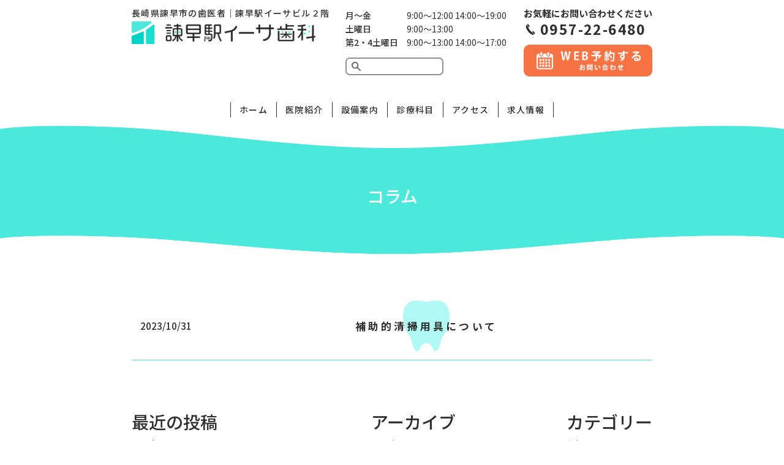

--- FILE ---
content_type: text/html; charset=UTF-8
request_url: https://isahaya-dental.jp/tag/%E6%AD%AF%E5%9E%A2/
body_size: 12595
content:
<!doctype html>
<html lang="ja">
<head>
	<!-- Global site tag (gtag.js) - Google Analytics -->
<script async src="https://www.googletagmanager.com/gtag/js?id=UA-220999580-1"></script>
<script>
  window.dataLayer = window.dataLayer || [];
  function gtag(){dataLayer.push(arguments);}
  gtag('js', new Date());

  gtag('config', 'UA-220999580-1');
</script>
	<meta charset="UTF-8">
	<meta name="viewport" content="width=device-width, initial-scale=1">
	<meta name="keywords" content="諫早市,諫早駅,歯医者,歯科,諫早駅イーサ歯科">
	<link rel="profile" href="https://gmpg.org/xfn/11">
	<meta name='robots' content='index, follow, max-image-preview:large, max-snippet:-1, max-video-preview:-1' />

	<!-- This site is optimized with the Yoast SEO plugin v26.5 - https://yoast.com/wordpress/plugins/seo/ -->
	<title>歯垢 アーカイブ | 諫早駅イーサ歯科</title>
	<meta name="description" content="諫早市の諫早駅直結の歯医者「諫早駅イーサ歯科」です。諫早駅イーサビル2階！悪い症状だけを治すのではなく、全ての患者様の納得のいく治療を提供いたします。虫歯治療、歯周病治療、矯正歯科、目だない矯正、審美歯科、ホワイトニング、インプラント、予防歯科、入れ歯をはじめ患者様の口腔内に合わせてカウンセリングを行い治療を行います。院内の感染予防も徹底しているため安心してご来院いただけます。" />
	<link rel="canonical" href="https://isahaya-dental.jp/tag/歯垢/" />
	<meta property="og:locale" content="ja_JP" />
	<meta property="og:type" content="article" />
	<meta property="og:title" content="歯垢 アーカイブ | 諫早駅イーサ歯科" />
	<meta property="og:description" content="諫早市の諫早駅直結の歯医者「諫早駅イーサ歯科」です。諫早駅イーサビル2階！悪い症状だけを治すのではなく、全ての患者様の納得のいく治療を提供いたします。虫歯治療、歯周病治療、矯正歯科、目だない矯正、審美歯科、ホワイトニング、インプラント、予防歯科、入れ歯をはじめ患者様の口腔内に合わせてカウンセリングを行い治療を行います。院内の感染予防も徹底しているため安心してご来院いただけます。" />
	<meta property="og:url" content="https://isahaya-dental.jp/tag/歯垢/" />
	<meta property="og:site_name" content="諫早駅イーサ歯科" />
	<meta name="twitter:card" content="summary_large_image" />
	<script type="application/ld+json" class="yoast-schema-graph">{"@context":"https://schema.org","@graph":[{"@type":"CollectionPage","@id":"https://isahaya-dental.jp/tag/%e6%ad%af%e5%9e%a2/","url":"https://isahaya-dental.jp/tag/%e6%ad%af%e5%9e%a2/","name":"歯垢 アーカイブ | 諫早駅イーサ歯科","isPartOf":{"@id":"https://isahaya-dental.jp/#website"},"primaryImageOfPage":{"@id":"https://isahaya-dental.jp/tag/%e6%ad%af%e5%9e%a2/#primaryimage"},"image":{"@id":"https://isahaya-dental.jp/tag/%e6%ad%af%e5%9e%a2/#primaryimage"},"thumbnailUrl":"https://isahaya-dental.jp/wp/wp-content/uploads/2023/10/AdobeStock_138590664-scaled-e1698649658387.jpeg","description":"諫早市の諫早駅直結の歯医者「諫早駅イーサ歯科」です。諫早駅イーサビル2階！悪い症状だけを治すのではなく、全ての患者様の納得のいく治療を提供いたします。虫歯治療、歯周病治療、矯正歯科、目だない矯正、審美歯科、ホワイトニング、インプラント、予防歯科、入れ歯をはじめ患者様の口腔内に合わせてカウンセリングを行い治療を行います。院内の感染予防も徹底しているため安心してご来院いただけます。","breadcrumb":{"@id":"https://isahaya-dental.jp/tag/%e6%ad%af%e5%9e%a2/#breadcrumb"},"inLanguage":"ja"},{"@type":"ImageObject","inLanguage":"ja","@id":"https://isahaya-dental.jp/tag/%e6%ad%af%e5%9e%a2/#primaryimage","url":"https://isahaya-dental.jp/wp/wp-content/uploads/2023/10/AdobeStock_138590664-scaled-e1698649658387.jpeg","contentUrl":"https://isahaya-dental.jp/wp/wp-content/uploads/2023/10/AdobeStock_138590664-scaled-e1698649658387.jpeg","width":800,"height":534,"caption":"Close up of female mouth. Happy young woman is flossing her teeth and smiling. Isolated"},{"@type":"BreadcrumbList","@id":"https://isahaya-dental.jp/tag/%e6%ad%af%e5%9e%a2/#breadcrumb","itemListElement":[{"@type":"ListItem","position":1,"name":"ホーム","item":"https://isahaya-dental.jp/"},{"@type":"ListItem","position":2,"name":"歯垢"}]},{"@type":"WebSite","@id":"https://isahaya-dental.jp/#website","url":"https://isahaya-dental.jp/","name":"諫早駅イーサ歯科","description":"","publisher":{"@id":"https://isahaya-dental.jp/#organization"},"potentialAction":[{"@type":"SearchAction","target":{"@type":"EntryPoint","urlTemplate":"https://isahaya-dental.jp/?s={search_term_string}"},"query-input":{"@type":"PropertyValueSpecification","valueRequired":true,"valueName":"search_term_string"}}],"inLanguage":"ja"},{"@type":"Organization","@id":"https://isahaya-dental.jp/#organization","name":"諫早駅イーサ歯科","url":"https://isahaya-dental.jp/","logo":{"@type":"ImageObject","inLanguage":"ja","@id":"https://isahaya-dental.jp/#/schema/logo/image/","url":"https://isahaya-dental.jp/wp/wp-content/uploads/2022/03/logo.png","contentUrl":"https://isahaya-dental.jp/wp/wp-content/uploads/2022/03/logo.png","width":4556,"height":566,"caption":"諫早駅イーサ歯科"},"image":{"@id":"https://isahaya-dental.jp/#/schema/logo/image/"}}]}</script>
	<!-- / Yoast SEO plugin. -->


<link rel="alternate" type="application/rss+xml" title="諫早駅イーサ歯科 &raquo; フィード" href="https://isahaya-dental.jp/feed/" />
<link rel="alternate" type="application/rss+xml" title="諫早駅イーサ歯科 &raquo; コメントフィード" href="https://isahaya-dental.jp/comments/feed/" />
<link rel="alternate" type="application/rss+xml" title="諫早駅イーサ歯科 &raquo; 歯垢 タグのフィード" href="https://isahaya-dental.jp/tag/%e6%ad%af%e5%9e%a2/feed/" />
<style id='wp-img-auto-sizes-contain-inline-css'>
img:is([sizes=auto i],[sizes^="auto," i]){contain-intrinsic-size:3000px 1500px}
/*# sourceURL=wp-img-auto-sizes-contain-inline-css */
</style>
<link rel='stylesheet' id='sbi_styles-css' href='https://isahaya-dental.jp/wp/wp-content/plugins/instagram-feed/css/sbi-styles.min.css?ver=6.10.0' media='all' />
<style id='wp-emoji-styles-inline-css'>

	img.wp-smiley, img.emoji {
		display: inline !important;
		border: none !important;
		box-shadow: none !important;
		height: 1em !important;
		width: 1em !important;
		margin: 0 0.07em !important;
		vertical-align: -0.1em !important;
		background: none !important;
		padding: 0 !important;
	}
/*# sourceURL=wp-emoji-styles-inline-css */
</style>
<style id='wp-block-library-inline-css'>
:root{--wp-block-synced-color:#7a00df;--wp-block-synced-color--rgb:122,0,223;--wp-bound-block-color:var(--wp-block-synced-color);--wp-editor-canvas-background:#ddd;--wp-admin-theme-color:#007cba;--wp-admin-theme-color--rgb:0,124,186;--wp-admin-theme-color-darker-10:#006ba1;--wp-admin-theme-color-darker-10--rgb:0,107,160.5;--wp-admin-theme-color-darker-20:#005a87;--wp-admin-theme-color-darker-20--rgb:0,90,135;--wp-admin-border-width-focus:2px}@media (min-resolution:192dpi){:root{--wp-admin-border-width-focus:1.5px}}.wp-element-button{cursor:pointer}:root .has-very-light-gray-background-color{background-color:#eee}:root .has-very-dark-gray-background-color{background-color:#313131}:root .has-very-light-gray-color{color:#eee}:root .has-very-dark-gray-color{color:#313131}:root .has-vivid-green-cyan-to-vivid-cyan-blue-gradient-background{background:linear-gradient(135deg,#00d084,#0693e3)}:root .has-purple-crush-gradient-background{background:linear-gradient(135deg,#34e2e4,#4721fb 50%,#ab1dfe)}:root .has-hazy-dawn-gradient-background{background:linear-gradient(135deg,#faaca8,#dad0ec)}:root .has-subdued-olive-gradient-background{background:linear-gradient(135deg,#fafae1,#67a671)}:root .has-atomic-cream-gradient-background{background:linear-gradient(135deg,#fdd79a,#004a59)}:root .has-nightshade-gradient-background{background:linear-gradient(135deg,#330968,#31cdcf)}:root .has-midnight-gradient-background{background:linear-gradient(135deg,#020381,#2874fc)}:root{--wp--preset--font-size--normal:16px;--wp--preset--font-size--huge:42px}.has-regular-font-size{font-size:1em}.has-larger-font-size{font-size:2.625em}.has-normal-font-size{font-size:var(--wp--preset--font-size--normal)}.has-huge-font-size{font-size:var(--wp--preset--font-size--huge)}.has-text-align-center{text-align:center}.has-text-align-left{text-align:left}.has-text-align-right{text-align:right}.has-fit-text{white-space:nowrap!important}#end-resizable-editor-section{display:none}.aligncenter{clear:both}.items-justified-left{justify-content:flex-start}.items-justified-center{justify-content:center}.items-justified-right{justify-content:flex-end}.items-justified-space-between{justify-content:space-between}.screen-reader-text{border:0;clip-path:inset(50%);height:1px;margin:-1px;overflow:hidden;padding:0;position:absolute;width:1px;word-wrap:normal!important}.screen-reader-text:focus{background-color:#ddd;clip-path:none;color:#444;display:block;font-size:1em;height:auto;left:5px;line-height:normal;padding:15px 23px 14px;text-decoration:none;top:5px;width:auto;z-index:100000}html :where(.has-border-color){border-style:solid}html :where([style*=border-top-color]){border-top-style:solid}html :where([style*=border-right-color]){border-right-style:solid}html :where([style*=border-bottom-color]){border-bottom-style:solid}html :where([style*=border-left-color]){border-left-style:solid}html :where([style*=border-width]){border-style:solid}html :where([style*=border-top-width]){border-top-style:solid}html :where([style*=border-right-width]){border-right-style:solid}html :where([style*=border-bottom-width]){border-bottom-style:solid}html :where([style*=border-left-width]){border-left-style:solid}html :where(img[class*=wp-image-]){height:auto;max-width:100%}:where(figure){margin:0 0 1em}html :where(.is-position-sticky){--wp-admin--admin-bar--position-offset:var(--wp-admin--admin-bar--height,0px)}@media screen and (max-width:600px){html :where(.is-position-sticky){--wp-admin--admin-bar--position-offset:0px}}

/*# sourceURL=wp-block-library-inline-css */
</style><style id='global-styles-inline-css'>
:root{--wp--preset--aspect-ratio--square: 1;--wp--preset--aspect-ratio--4-3: 4/3;--wp--preset--aspect-ratio--3-4: 3/4;--wp--preset--aspect-ratio--3-2: 3/2;--wp--preset--aspect-ratio--2-3: 2/3;--wp--preset--aspect-ratio--16-9: 16/9;--wp--preset--aspect-ratio--9-16: 9/16;--wp--preset--color--black: #000000;--wp--preset--color--cyan-bluish-gray: #abb8c3;--wp--preset--color--white: #ffffff;--wp--preset--color--pale-pink: #f78da7;--wp--preset--color--vivid-red: #cf2e2e;--wp--preset--color--luminous-vivid-orange: #ff6900;--wp--preset--color--luminous-vivid-amber: #fcb900;--wp--preset--color--light-green-cyan: #7bdcb5;--wp--preset--color--vivid-green-cyan: #00d084;--wp--preset--color--pale-cyan-blue: #8ed1fc;--wp--preset--color--vivid-cyan-blue: #0693e3;--wp--preset--color--vivid-purple: #9b51e0;--wp--preset--gradient--vivid-cyan-blue-to-vivid-purple: linear-gradient(135deg,rgb(6,147,227) 0%,rgb(155,81,224) 100%);--wp--preset--gradient--light-green-cyan-to-vivid-green-cyan: linear-gradient(135deg,rgb(122,220,180) 0%,rgb(0,208,130) 100%);--wp--preset--gradient--luminous-vivid-amber-to-luminous-vivid-orange: linear-gradient(135deg,rgb(252,185,0) 0%,rgb(255,105,0) 100%);--wp--preset--gradient--luminous-vivid-orange-to-vivid-red: linear-gradient(135deg,rgb(255,105,0) 0%,rgb(207,46,46) 100%);--wp--preset--gradient--very-light-gray-to-cyan-bluish-gray: linear-gradient(135deg,rgb(238,238,238) 0%,rgb(169,184,195) 100%);--wp--preset--gradient--cool-to-warm-spectrum: linear-gradient(135deg,rgb(74,234,220) 0%,rgb(151,120,209) 20%,rgb(207,42,186) 40%,rgb(238,44,130) 60%,rgb(251,105,98) 80%,rgb(254,248,76) 100%);--wp--preset--gradient--blush-light-purple: linear-gradient(135deg,rgb(255,206,236) 0%,rgb(152,150,240) 100%);--wp--preset--gradient--blush-bordeaux: linear-gradient(135deg,rgb(254,205,165) 0%,rgb(254,45,45) 50%,rgb(107,0,62) 100%);--wp--preset--gradient--luminous-dusk: linear-gradient(135deg,rgb(255,203,112) 0%,rgb(199,81,192) 50%,rgb(65,88,208) 100%);--wp--preset--gradient--pale-ocean: linear-gradient(135deg,rgb(255,245,203) 0%,rgb(182,227,212) 50%,rgb(51,167,181) 100%);--wp--preset--gradient--electric-grass: linear-gradient(135deg,rgb(202,248,128) 0%,rgb(113,206,126) 100%);--wp--preset--gradient--midnight: linear-gradient(135deg,rgb(2,3,129) 0%,rgb(40,116,252) 100%);--wp--preset--font-size--small: 13px;--wp--preset--font-size--medium: 20px;--wp--preset--font-size--large: 36px;--wp--preset--font-size--x-large: 42px;--wp--preset--spacing--20: 0.44rem;--wp--preset--spacing--30: 0.67rem;--wp--preset--spacing--40: 1rem;--wp--preset--spacing--50: 1.5rem;--wp--preset--spacing--60: 2.25rem;--wp--preset--spacing--70: 3.38rem;--wp--preset--spacing--80: 5.06rem;--wp--preset--shadow--natural: 6px 6px 9px rgba(0, 0, 0, 0.2);--wp--preset--shadow--deep: 12px 12px 50px rgba(0, 0, 0, 0.4);--wp--preset--shadow--sharp: 6px 6px 0px rgba(0, 0, 0, 0.2);--wp--preset--shadow--outlined: 6px 6px 0px -3px rgb(255, 255, 255), 6px 6px rgb(0, 0, 0);--wp--preset--shadow--crisp: 6px 6px 0px rgb(0, 0, 0);}:where(.is-layout-flex){gap: 0.5em;}:where(.is-layout-grid){gap: 0.5em;}body .is-layout-flex{display: flex;}.is-layout-flex{flex-wrap: wrap;align-items: center;}.is-layout-flex > :is(*, div){margin: 0;}body .is-layout-grid{display: grid;}.is-layout-grid > :is(*, div){margin: 0;}:where(.wp-block-columns.is-layout-flex){gap: 2em;}:where(.wp-block-columns.is-layout-grid){gap: 2em;}:where(.wp-block-post-template.is-layout-flex){gap: 1.25em;}:where(.wp-block-post-template.is-layout-grid){gap: 1.25em;}.has-black-color{color: var(--wp--preset--color--black) !important;}.has-cyan-bluish-gray-color{color: var(--wp--preset--color--cyan-bluish-gray) !important;}.has-white-color{color: var(--wp--preset--color--white) !important;}.has-pale-pink-color{color: var(--wp--preset--color--pale-pink) !important;}.has-vivid-red-color{color: var(--wp--preset--color--vivid-red) !important;}.has-luminous-vivid-orange-color{color: var(--wp--preset--color--luminous-vivid-orange) !important;}.has-luminous-vivid-amber-color{color: var(--wp--preset--color--luminous-vivid-amber) !important;}.has-light-green-cyan-color{color: var(--wp--preset--color--light-green-cyan) !important;}.has-vivid-green-cyan-color{color: var(--wp--preset--color--vivid-green-cyan) !important;}.has-pale-cyan-blue-color{color: var(--wp--preset--color--pale-cyan-blue) !important;}.has-vivid-cyan-blue-color{color: var(--wp--preset--color--vivid-cyan-blue) !important;}.has-vivid-purple-color{color: var(--wp--preset--color--vivid-purple) !important;}.has-black-background-color{background-color: var(--wp--preset--color--black) !important;}.has-cyan-bluish-gray-background-color{background-color: var(--wp--preset--color--cyan-bluish-gray) !important;}.has-white-background-color{background-color: var(--wp--preset--color--white) !important;}.has-pale-pink-background-color{background-color: var(--wp--preset--color--pale-pink) !important;}.has-vivid-red-background-color{background-color: var(--wp--preset--color--vivid-red) !important;}.has-luminous-vivid-orange-background-color{background-color: var(--wp--preset--color--luminous-vivid-orange) !important;}.has-luminous-vivid-amber-background-color{background-color: var(--wp--preset--color--luminous-vivid-amber) !important;}.has-light-green-cyan-background-color{background-color: var(--wp--preset--color--light-green-cyan) !important;}.has-vivid-green-cyan-background-color{background-color: var(--wp--preset--color--vivid-green-cyan) !important;}.has-pale-cyan-blue-background-color{background-color: var(--wp--preset--color--pale-cyan-blue) !important;}.has-vivid-cyan-blue-background-color{background-color: var(--wp--preset--color--vivid-cyan-blue) !important;}.has-vivid-purple-background-color{background-color: var(--wp--preset--color--vivid-purple) !important;}.has-black-border-color{border-color: var(--wp--preset--color--black) !important;}.has-cyan-bluish-gray-border-color{border-color: var(--wp--preset--color--cyan-bluish-gray) !important;}.has-white-border-color{border-color: var(--wp--preset--color--white) !important;}.has-pale-pink-border-color{border-color: var(--wp--preset--color--pale-pink) !important;}.has-vivid-red-border-color{border-color: var(--wp--preset--color--vivid-red) !important;}.has-luminous-vivid-orange-border-color{border-color: var(--wp--preset--color--luminous-vivid-orange) !important;}.has-luminous-vivid-amber-border-color{border-color: var(--wp--preset--color--luminous-vivid-amber) !important;}.has-light-green-cyan-border-color{border-color: var(--wp--preset--color--light-green-cyan) !important;}.has-vivid-green-cyan-border-color{border-color: var(--wp--preset--color--vivid-green-cyan) !important;}.has-pale-cyan-blue-border-color{border-color: var(--wp--preset--color--pale-cyan-blue) !important;}.has-vivid-cyan-blue-border-color{border-color: var(--wp--preset--color--vivid-cyan-blue) !important;}.has-vivid-purple-border-color{border-color: var(--wp--preset--color--vivid-purple) !important;}.has-vivid-cyan-blue-to-vivid-purple-gradient-background{background: var(--wp--preset--gradient--vivid-cyan-blue-to-vivid-purple) !important;}.has-light-green-cyan-to-vivid-green-cyan-gradient-background{background: var(--wp--preset--gradient--light-green-cyan-to-vivid-green-cyan) !important;}.has-luminous-vivid-amber-to-luminous-vivid-orange-gradient-background{background: var(--wp--preset--gradient--luminous-vivid-amber-to-luminous-vivid-orange) !important;}.has-luminous-vivid-orange-to-vivid-red-gradient-background{background: var(--wp--preset--gradient--luminous-vivid-orange-to-vivid-red) !important;}.has-very-light-gray-to-cyan-bluish-gray-gradient-background{background: var(--wp--preset--gradient--very-light-gray-to-cyan-bluish-gray) !important;}.has-cool-to-warm-spectrum-gradient-background{background: var(--wp--preset--gradient--cool-to-warm-spectrum) !important;}.has-blush-light-purple-gradient-background{background: var(--wp--preset--gradient--blush-light-purple) !important;}.has-blush-bordeaux-gradient-background{background: var(--wp--preset--gradient--blush-bordeaux) !important;}.has-luminous-dusk-gradient-background{background: var(--wp--preset--gradient--luminous-dusk) !important;}.has-pale-ocean-gradient-background{background: var(--wp--preset--gradient--pale-ocean) !important;}.has-electric-grass-gradient-background{background: var(--wp--preset--gradient--electric-grass) !important;}.has-midnight-gradient-background{background: var(--wp--preset--gradient--midnight) !important;}.has-small-font-size{font-size: var(--wp--preset--font-size--small) !important;}.has-medium-font-size{font-size: var(--wp--preset--font-size--medium) !important;}.has-large-font-size{font-size: var(--wp--preset--font-size--large) !important;}.has-x-large-font-size{font-size: var(--wp--preset--font-size--x-large) !important;}
/*# sourceURL=global-styles-inline-css */
</style>

<style id='classic-theme-styles-inline-css'>
/*! This file is auto-generated */
.wp-block-button__link{color:#fff;background-color:#32373c;border-radius:9999px;box-shadow:none;text-decoration:none;padding:calc(.667em + 2px) calc(1.333em + 2px);font-size:1.125em}.wp-block-file__button{background:#32373c;color:#fff;text-decoration:none}
/*# sourceURL=/wp-includes/css/classic-themes.min.css */
</style>
<link rel='stylesheet' id='contact-form-7-css' href='https://isahaya-dental.jp/wp/wp-content/plugins/contact-form-7/includes/css/styles.css?ver=6.1.4' media='all' />
<link rel='stylesheet' id='bootstrap-css' href='https://isahaya-dental.jp/wp/wp-content/themes/isahaya-dental/css/bootstrap.min.css?ver=1.0.0' media='all' />
<link rel='stylesheet' id='isahaya-dental-style-css' href='https://isahaya-dental.jp/wp/wp-content/themes/isahaya-dental/style.css?ver=1698651422' media='all' />
<link rel='stylesheet' id='isahaya-dental-css-style-css' href='https://isahaya-dental.jp/wp/wp-content/themes/isahaya-dental/css/style.css?ver=1689735840' media='' />
<link rel='stylesheet' id='wp-pagenavi-css' href='https://isahaya-dental.jp/wp/wp-content/plugins/wp-pagenavi/pagenavi-css.css?ver=2.70' media='all' />
<script src="https://isahaya-dental.jp/wp/wp-includes/js/jquery/jquery.min.js?ver=3.7.1" id="jquery-core-js"></script>
<script src="https://isahaya-dental.jp/wp/wp-includes/js/jquery/jquery-migrate.min.js?ver=3.4.1" id="jquery-migrate-js"></script>
<link rel="https://api.w.org/" href="https://isahaya-dental.jp/wp-json/" /><link rel="alternate" title="JSON" type="application/json" href="https://isahaya-dental.jp/wp-json/wp/v2/tags/27" /><link rel="EditURI" type="application/rsd+xml" title="RSD" href="https://isahaya-dental.jp/wp/xmlrpc.php?rsd" />
<meta name="generator" content="WordPress 6.9" />
<link rel="llms-sitemap" href="https://isahaya-dental.jp/llms.txt" />
<link rel="icon" href="https://isahaya-dental.jp/wp/wp-content/uploads/2022/03/icon.png" sizes="32x32" />
<link rel="icon" href="https://isahaya-dental.jp/wp/wp-content/uploads/2022/03/icon.png" sizes="192x192" />
<link rel="apple-touch-icon" href="https://isahaya-dental.jp/wp/wp-content/uploads/2022/03/icon.png" />
<meta name="msapplication-TileImage" content="https://isahaya-dental.jp/wp/wp-content/uploads/2022/03/icon.png" />
		<style id="wp-custom-css">
			.rounded{
	border-radius:1.5rem!important;
}
#sb_instagram a, #sb_instagram a:active, #sb_instagram a:focus, #sb_instagram a:hover {
    outline: 0!important;
}
.ist{
    margin-top: 5rem;
    margin-bottom: 1rem;
}		</style>
			<script type="application/ld+json">
{
  "@context" : "http://schema.org",
  "@type" : "Organization",
  "url" : "https://isahaya-dental.jp/",
  "logo" : "https://isahaya-dental.jp/wp/wp-content/uploads/2022/03/logo.png"
}
</script>
<script type="application/ld+json">
{
 "@context":"http://schema.org",
 "@type":"Dentist",
 "name":"諫早駅イーサ歯科",
 "address":{
  "@type":"PostalAddress",
  "streetAddress":"永昌東町1-1　諫早駅イーサビル２階",
  "addressLocality":"諫早市",
  "addressRegion":"長崎県",
  "postalCode":"854-0071",
  "addressCountry":"JP"
 },
 "review": {
"@type": "Review",
"reviewRating": {
"@type": "Rating",
"ratingValue": "4",
"bestRating": "5"
},
"author": {
"@type": "Person",
"name": "諫早駅イーサ歯科"
}
},
 "geo":{
  "@type":"GeoCoordinates",
  "latitude":"32.853002",
  "longitude":"130.041512"
 },
 "telephone":"+81-957-22-6480",
 "openingHoursSpecification":[
  {
   "@type":"OpeningHoursSpecification",
   "dayOfWeek":[
    "Monday",
    "Tuesday",
    "Wednesday",
    "Thursday",
    "Friday"
   ],
   "opens":"9:00",
   "closes":"12:00"
  },
  {
   "@type":"OpeningHoursSpecification",
   "dayOfWeek":[
    "Monday",
    "Tuesday",
    "Wednesday",
    "Thursday",
    "Friday"
   ],
   "opens":"14:00",
   "closes":"19:00"
  },
  {
   "@type":"OpeningHoursSpecification",
   "dayOfWeek":[
    "Saturday"
   ],
   "opens":"9:00",
   "closes":"13:00"
  }
 ],
 "image":"https://isahaya-dental.jp/wp/wp-content/uploads/2022/03/logo-2048x254.png",
 "url":"https://isahaya-dental.jp/"
}
</script>

</head>

<body class="archive tag tag-27 wp-custom-logo wp-theme-isahaya-dental hfeed" style="visibility:hidden" onLoad="document.body.style.visibility='visible'">
<div id="page" class="site">
	<header id="masthead" class="site-header d-none d-md-block">
		<div class="site-branding">
			<div><h1>長崎県諫早市の歯医者｜諫早駅イーサビル２階</h1>
			<a href="https://isahaya-dental.jp/" class="custom-logo-link" rel="home"><img width="4556" height="566" src="https://isahaya-dental.jp/wp/wp-content/uploads/2022/03/logo.png" class="custom-logo" alt="長崎県諫早市の歯医者 諫早駅イーサ歯科" decoding="async" fetchpriority="high" srcset="https://isahaya-dental.jp/wp/wp-content/uploads/2022/03/logo.png 4556w, https://isahaya-dental.jp/wp/wp-content/uploads/2022/03/logo-300x37.png 300w, https://isahaya-dental.jp/wp/wp-content/uploads/2022/03/logo-1024x127.png 1024w, https://isahaya-dental.jp/wp/wp-content/uploads/2022/03/logo-768x95.png 768w, https://isahaya-dental.jp/wp/wp-content/uploads/2022/03/logo-1536x191.png 1536w, https://isahaya-dental.jp/wp/wp-content/uploads/2022/03/logo-2048x254.png 2048w" sizes="(max-width: 4556px) 100vw, 4556px" /></a>		</div>
		<div>
			<div>
				<div>
				<table>
					<tr>
						<th>月〜金</th>
						<td>9:00〜12:00 14:00〜19:00</td>
					</tr>
					<tr>
						<th>土曜日</th>
						<td>9:00〜13:00</td>
					</tr>
					<tr>
						<th>第2・4土曜日</th>
						<td>9:00〜13:00 14:00〜17:00</td>
					</tr>
				</table></div>
				<div><form method="get" autocomplete="off" class="search_form" action="https://isahaya-dental.jp/">
<input type="text" size="25" placeholder="" name="s" class="searchfield" value="" />
<input type="submit" value="" alt="検索フォーム" title="検索">
</form></div>
			</div>
			<div>
				<div><p>お気軽にお問い合わせください</p><address>0957-22-6480</address></div>
				<div><a href="https://apo-toolboxes.stransa.co.jp/user/web/bde12068fbc5f8444e9e8bcbb2996356/reservations" target="_blank"><img src="https://isahaya-dental.jp/wp/wp-content/themes/isahaya-dental/img/webbtn.png" alt="長崎県 諫早市 諫早駅イーサ歯科 予約"></a></div>
			</div>
		</div>
		</div><!-- .site-branding -->
			<div id="ctm" class="crossmenu"><span></span><span></span><span></span></div>

		<nav id="site-navigation" class="main-navigation">
			<ul><li id="menu-item-44" class="menu-item menu-item-type-post_type menu-item-object-page menu-item-home menu-item-44"><a href="https://isahaya-dental.jp/">ホーム</a></li>
<li id="menu-item-60" class="menu-item menu-item-type-custom menu-item-object-custom menu-item-has-children menu-item-60"><a href="#">医院紹介</a>
<ul class="sub-menu">
	<li id="menu-item-49" class="menu-item menu-item-type-post_type menu-item-object-page menu-item-49"><a href="https://isahaya-dental.jp/corona/">新型コロナウイルス対策</a></li>
	<li id="menu-item-51" class="menu-item menu-item-type-post_type menu-item-object-page menu-item-51"><a href="https://isahaya-dental.jp/philosophy/">諫早駅イーサ歯科の理念</a></li>
	<li id="menu-item-47" class="menu-item menu-item-type-post_type menu-item-object-page menu-item-47"><a href="https://isahaya-dental.jp/flow/">初診の流れ、治療の流れ</a></li>
	<li id="menu-item-48" class="menu-item menu-item-type-post_type menu-item-object-page menu-item-48"><a href="https://isahaya-dental.jp/please/">患者様へのお願い</a></li>
	<li id="menu-item-45" class="menu-item menu-item-type-post_type menu-item-object-page menu-item-45"><a href="https://isahaya-dental.jp/for-reservation/">ご予約について</a></li>
	<li id="menu-item-731" class="menu-item menu-item-type-post_type menu-item-object-page menu-item-731"><a href="https://isahaya-dental.jp/staff/">スタッフ紹介</a></li>
	<li id="menu-item-656" class="menu-item menu-item-type-post_type menu-item-object-page menu-item-656"><a href="https://isahaya-dental.jp/faq/">よくある質問</a></li>
</ul>
</li>
<li id="menu-item-50" class="menu-item menu-item-type-post_type menu-item-object-page menu-item-50"><a href="https://isahaya-dental.jp/facility/">設備案内</a></li>
<li id="menu-item-59" class="menu-item menu-item-type-custom menu-item-object-custom menu-item-has-children menu-item-59"><a href="#">診療科目</a>
<ul class="sub-menu">
	<li id="menu-item-52" class="menu-item menu-item-type-post_type menu-item-object-page menu-item-52"><a href="https://isahaya-dental.jp/implant/">インプラント</a></li>
	<li id="menu-item-53" class="menu-item menu-item-type-post_type menu-item-object-page menu-item-53"><a href="https://isahaya-dental.jp/whitening/">ホワイトニング</a></li>
	<li id="menu-item-54" class="menu-item menu-item-type-post_type menu-item-object-page menu-item-54"><a href="https://isahaya-dental.jp/prevention/">予防歯科</a></li>
	<li id="menu-item-55" class="menu-item menu-item-type-post_type menu-item-object-page menu-item-55"><a href="https://isahaya-dental.jp/denture/">入れ歯</a></li>
	<li id="menu-item-56" class="menu-item menu-item-type-post_type menu-item-object-page menu-item-56"><a href="https://isahaya-dental.jp/perio/">歯周病治療</a></li>
	<li id="menu-item-57" class="menu-item menu-item-type-post_type menu-item-object-page menu-item-57"><a href="https://isahaya-dental.jp/cure/">矯正治療</a></li>
	<li id="menu-item-58" class="menu-item menu-item-type-post_type menu-item-object-page menu-item-58"><a href="https://isahaya-dental.jp/general/">虫歯治療</a></li>
</ul>
</li>
<li id="menu-item-46" class="menu-item menu-item-type-post_type menu-item-object-page menu-item-46"><a href="https://isahaya-dental.jp/access/">アクセス</a></li>
<li id="menu-item-447" class="menu-item menu-item-type-custom menu-item-object-custom menu-item-has-children menu-item-447"><a href="#">求人情報</a>
<ul class="sub-menu">
	<li id="menu-item-69" class="menu-item menu-item-type-post_type menu-item-object-page menu-item-69"><a href="https://isahaya-dental.jp/recruit/">求人案内</a></li>
	<li id="menu-item-68" class="menu-item menu-item-type-post_type menu-item-object-page menu-item-68"><a href="https://isahaya-dental.jp/dr/">歯科医師募集</a></li>
	<li id="menu-item-67" class="menu-item menu-item-type-post_type menu-item-object-page menu-item-67"><a href="https://isahaya-dental.jp/dh/">歯科衛生士募集</a></li>
	<li id="menu-item-1004" class="menu-item menu-item-type-post_type menu-item-object-page menu-item-1004"><a href="https://isahaya-dental.jp/da/">歯科助手募集</a></li>
</ul>
</li>
</ul>		</nav><!-- #site-navigation -->
	</header><!-- #masthead -->

<div class="custom-menu d-md-none"><header id="spheader">
    <div>
    <h1>長崎県諫早市の歯医者</h1>
    <div id="clinic-logo"><a href="https://isahaya-dental.jp/" class="custom-logo-link" rel="home"><img width="4556" height="566" src="https://isahaya-dental.jp/wp/wp-content/uploads/2022/03/logo.png" class="custom-logo" alt="長崎県諫早市の歯医者 諫早駅イーサ歯科" decoding="async" srcset="https://isahaya-dental.jp/wp/wp-content/uploads/2022/03/logo.png 4556w, https://isahaya-dental.jp/wp/wp-content/uploads/2022/03/logo-300x37.png 300w, https://isahaya-dental.jp/wp/wp-content/uploads/2022/03/logo-1024x127.png 1024w, https://isahaya-dental.jp/wp/wp-content/uploads/2022/03/logo-768x95.png 768w, https://isahaya-dental.jp/wp/wp-content/uploads/2022/03/logo-1536x191.png 1536w, https://isahaya-dental.jp/wp/wp-content/uploads/2022/03/logo-2048x254.png 2048w" sizes="(max-width: 4556px) 100vw, 4556px" /></a></div>
</div>
    <div id="menu_btn">
        <div class="menu-trigger">
            <span></span>
            <span></span>
            <span></span>
        </div>
    </div>
   <nav id="spnav" class="sp-main-navigation">
            <ul class="spnav"><li id="menu-item-532" class="menu-item menu-item-type-post_type menu-item-object-page menu-item-home menu-item-532"><a href="https://isahaya-dental.jp/">ホーム</a></li>
<li id="menu-item-538" class="menu-item menu-item-type-custom menu-item-object-custom menu-item-has-children menu-item-538"><a>医院紹介</a>
<ul class="sub-menu">
	<li id="menu-item-537" class="menu-item menu-item-type-post_type menu-item-object-page menu-item-537"><a href="https://isahaya-dental.jp/corona/">新型コロナウイルス対策</a></li>
	<li id="menu-item-539" class="menu-item menu-item-type-post_type menu-item-object-page menu-item-539"><a href="https://isahaya-dental.jp/philosophy/">諫早駅イーサ歯科の理念</a></li>
	<li id="menu-item-535" class="menu-item menu-item-type-post_type menu-item-object-page menu-item-535"><a href="https://isahaya-dental.jp/flow/">初診の流れ、治療の流れ</a></li>
	<li id="menu-item-536" class="menu-item menu-item-type-post_type menu-item-object-page menu-item-536"><a href="https://isahaya-dental.jp/please/">患者様へのお願い</a></li>
	<li id="menu-item-533" class="menu-item menu-item-type-post_type menu-item-object-page menu-item-533"><a href="https://isahaya-dental.jp/for-reservation/">ご予約について</a></li>
	<li id="menu-item-732" class="menu-item menu-item-type-post_type menu-item-object-page menu-item-732"><a href="https://isahaya-dental.jp/staff/">スタッフ紹介</a></li>
	<li id="menu-item-655" class="menu-item menu-item-type-post_type menu-item-object-page menu-item-655"><a href="https://isahaya-dental.jp/faq/">よくある質問</a></li>
</ul>
</li>
<li id="menu-item-540" class="menu-item menu-item-type-post_type menu-item-object-page menu-item-540"><a href="https://isahaya-dental.jp/facility/">設備案内</a></li>
<li id="menu-item-541" class="menu-item menu-item-type-custom menu-item-object-custom menu-item-has-children menu-item-541"><a>診療科目</a>
<ul class="sub-menu">
	<li id="menu-item-542" class="menu-item menu-item-type-post_type menu-item-object-page menu-item-542"><a href="https://isahaya-dental.jp/implant/">インプラント</a></li>
	<li id="menu-item-543" class="menu-item menu-item-type-post_type menu-item-object-page menu-item-543"><a href="https://isahaya-dental.jp/whitening/">ホワイトニング</a></li>
	<li id="menu-item-544" class="menu-item menu-item-type-post_type menu-item-object-page menu-item-544"><a href="https://isahaya-dental.jp/prevention/">予防歯科</a></li>
	<li id="menu-item-545" class="menu-item menu-item-type-post_type menu-item-object-page menu-item-545"><a href="https://isahaya-dental.jp/denture/">入れ歯</a></li>
	<li id="menu-item-546" class="menu-item menu-item-type-post_type menu-item-object-page menu-item-546"><a href="https://isahaya-dental.jp/perio/">歯周病治療</a></li>
	<li id="menu-item-547" class="menu-item menu-item-type-post_type menu-item-object-page menu-item-547"><a href="https://isahaya-dental.jp/cure/">矯正治療</a></li>
	<li id="menu-item-548" class="menu-item menu-item-type-post_type menu-item-object-page menu-item-548"><a href="https://isahaya-dental.jp/general/">虫歯治療</a></li>
</ul>
</li>
<li id="menu-item-534" class="menu-item menu-item-type-post_type menu-item-object-page menu-item-534"><a href="https://isahaya-dental.jp/access/">アクセス</a></li>
<li id="menu-item-549" class="menu-item menu-item-type-custom menu-item-object-custom menu-item-has-children menu-item-549"><a>求人情報</a>
<ul class="sub-menu">
	<li id="menu-item-552" class="menu-item menu-item-type-post_type menu-item-object-page menu-item-552"><a href="https://isahaya-dental.jp/recruit/">求人案内</a></li>
	<li id="menu-item-550" class="menu-item menu-item-type-post_type menu-item-object-page menu-item-550"><a href="https://isahaya-dental.jp/dr/">歯科医師募集</a></li>
	<li id="menu-item-551" class="menu-item menu-item-type-post_type menu-item-object-page menu-item-551"><a href="https://isahaya-dental.jp/dh/">歯科衛生士募集</a></li>
	<li id="menu-item-1006" class="menu-item menu-item-type-post_type menu-item-object-page menu-item-1006"><a href="https://isahaya-dental.jp/da/">歯科助手募集</a></li>
</ul>
</li>
<li id="menu-item-557" class="menu-item menu-item-type-taxonomy menu-item-object-category menu-item-557"><a href="https://isahaya-dental.jp/category/news/">お知らせ</a></li>
<li id="menu-item-558" class="menu-item menu-item-type-taxonomy menu-item-object-category menu-item-558"><a href="https://isahaya-dental.jp/category/column/">コラム</a></li>
</ul>            <div class="sp-search"><form method="get" autocomplete="off" class="search_form" action="https://isahaya-dental.jp/">
<input type="text" size="25" placeholder="" name="s" class="searchfield" value="" />
<input type="submit" value="" alt="検索フォーム" title="検索">
</form></div>
        </nav>
    </header>

</div>


	<main id="secondary" class="site-main">

		<header class="entry-header secondary">
		<h2 class="entry-title">コラム</h2>
	</header><!-- .entry-header -->
	<div class="sdc">
	<div class="archive-cont">
		
			
<article id="post-1055" class="post-1055 post type-post status-publish format-standard has-post-thumbnail hentry category-column tag-28 tag-10 tag-24 tag-27 tag-26 tag-30 tag-29 tag-23">


	<div class="entry-content">
			<div class="entry-header text-start">



			<div class="entry-meta">
				<span class="posted-on"><a href="https://isahaya-dental.jp/column/1055/" rel="bookmark"><time class="entry-date published" datetime="2023-10-31T12:00:00+09:00">2023/10/31</time><time class="updated" datetime="2023-10-30T16:10:03+09:00">2023/10/30</time></a></span>			</div><!-- .entry-meta -->
		
		<h2 class="entry-title"><a href="https://isahaya-dental.jp/column/1055/" rel="bookmark">補助的清掃用具について</a></h2>



	</div><!-- .entry-header -->
	
	</div><!-- .entry-content -->


</article><!-- #post-1055 -->
	</div>
</div>
	</main><!-- #main -->


<aside id="secondary" class="widget-area">
    <div class="sdc">
    
		<section id="recent-posts-2" class="widget widget_recent_entries">
		<h2 class="widget-title">最近の投稿</h2>
		<ul>
											<li>
					<a href="https://isahaya-dental.jp/column/1216/">むし歯について</a>
									</li>
											<li>
					<a href="https://isahaya-dental.jp/news/1210/">年末年始休診のお知らせ</a>
									</li>
											<li>
					<a href="https://isahaya-dental.jp/column/1204/">外傷による脱落歯について</a>
									</li>
											<li>
					<a href="https://isahaya-dental.jp/column/1200/">樹脂の詰め物のやり変えについて</a>
									</li>
											<li>
					<a href="https://isahaya-dental.jp/news/1192/">お盆休みのお知らせ</a>
									</li>
					</ul>

		</section><section id="archives-2" class="widget widget_archive"><h2 class="widget-title">アーカイブ</h2>
			<ul>
					<li><a href='https://isahaya-dental.jp/date/2025/12/'>2025年12月</a></li>
	<li><a href='https://isahaya-dental.jp/date/2025/11/'>2025年11月</a></li>
	<li><a href='https://isahaya-dental.jp/date/2025/10/'>2025年10月</a></li>
	<li><a href='https://isahaya-dental.jp/date/2025/07/'>2025年7月</a></li>
	<li><a href='https://isahaya-dental.jp/date/2025/06/'>2025年6月</a></li>
	<li><a href='https://isahaya-dental.jp/date/2025/05/'>2025年5月</a></li>
	<li><a href='https://isahaya-dental.jp/date/2025/04/'>2025年4月</a></li>
	<li><a href='https://isahaya-dental.jp/date/2025/01/'>2025年1月</a></li>
	<li><a href='https://isahaya-dental.jp/date/2024/12/'>2024年12月</a></li>
	<li><a href='https://isahaya-dental.jp/date/2024/11/'>2024年11月</a></li>
	<li><a href='https://isahaya-dental.jp/date/2024/10/'>2024年10月</a></li>
	<li><a href='https://isahaya-dental.jp/date/2024/07/'>2024年7月</a></li>
	<li><a href='https://isahaya-dental.jp/date/2024/05/'>2024年5月</a></li>
	<li><a href='https://isahaya-dental.jp/date/2024/03/'>2024年3月</a></li>
	<li><a href='https://isahaya-dental.jp/date/2024/01/'>2024年1月</a></li>
	<li><a href='https://isahaya-dental.jp/date/2023/12/'>2023年12月</a></li>
	<li><a href='https://isahaya-dental.jp/date/2023/11/'>2023年11月</a></li>
	<li><a href='https://isahaya-dental.jp/date/2023/10/'>2023年10月</a></li>
	<li><a href='https://isahaya-dental.jp/date/2023/09/'>2023年9月</a></li>
	<li><a href='https://isahaya-dental.jp/date/2023/08/'>2023年8月</a></li>
	<li><a href='https://isahaya-dental.jp/date/2023/07/'>2023年7月</a></li>
	<li><a href='https://isahaya-dental.jp/date/2023/06/'>2023年6月</a></li>
	<li><a href='https://isahaya-dental.jp/date/2023/05/'>2023年5月</a></li>
	<li><a href='https://isahaya-dental.jp/date/2023/04/'>2023年4月</a></li>
	<li><a href='https://isahaya-dental.jp/date/2023/02/'>2023年2月</a></li>
	<li><a href='https://isahaya-dental.jp/date/2022/12/'>2022年12月</a></li>
	<li><a href='https://isahaya-dental.jp/date/2022/09/'>2022年9月</a></li>
	<li><a href='https://isahaya-dental.jp/date/2022/08/'>2022年8月</a></li>
	<li><a href='https://isahaya-dental.jp/date/2022/07/'>2022年7月</a></li>
	<li><a href='https://isahaya-dental.jp/date/2022/06/'>2022年6月</a></li>
	<li><a href='https://isahaya-dental.jp/date/2022/05/'>2022年5月</a></li>
	<li><a href='https://isahaya-dental.jp/date/2022/04/'>2022年4月</a></li>
	<li><a href='https://isahaya-dental.jp/date/2022/03/'>2022年3月</a></li>
			</ul>

			</section><section id="categories-2" class="widget widget_categories"><h2 class="widget-title">カテゴリー</h2>
			<ul>
					<li class="cat-item cat-item-3"><a href="https://isahaya-dental.jp/category/news/">お知らせ</a>
</li>
	<li class="cat-item cat-item-4"><a href="https://isahaya-dental.jp/category/column/">コラム</a>
</li>
			</ul>

			</section>    </div>
</aside><!-- #secondary -->

<div class="footerinfo">
	<div class="container-lm">
	<div class="row">
		<div class="col-lg-6">
			<h4 class="midashi"><a href="https://isahaya-dental.jp/" class="custom-logo-link" rel="home"><img width="4556" height="566" src="https://isahaya-dental.jp/wp/wp-content/uploads/2022/03/logo.png" class="custom-logo" alt="長崎県諫早市の歯医者 諫早駅イーサ歯科" decoding="async" srcset="https://isahaya-dental.jp/wp/wp-content/uploads/2022/03/logo.png 4556w, https://isahaya-dental.jp/wp/wp-content/uploads/2022/03/logo-300x37.png 300w, https://isahaya-dental.jp/wp/wp-content/uploads/2022/03/logo-1024x127.png 1024w, https://isahaya-dental.jp/wp/wp-content/uploads/2022/03/logo-768x95.png 768w, https://isahaya-dental.jp/wp/wp-content/uploads/2022/03/logo-1536x191.png 1536w, https://isahaya-dental.jp/wp/wp-content/uploads/2022/03/logo-2048x254.png 2048w" sizes="(max-width: 4556px) 100vw, 4556px" /></a></h4>
			<address class="add">長崎県諫早市永昌東町1-1<br>イーサビル2階</address>
			<address class="tel">0957-22-6480</address>
			<div class="fotinfo">
				<img src="https://isahaya-dental.jp/wp/wp-content/themes/isahaya-dental/img/fotinfo.png" alt="諫早駅イーサ歯科 診療時間">
			</div>
			<p>&#9733; 土曜 9:00〜13:00<br>&#9650; 第2・第4土曜のみ14:00〜17:00も診療(午後診療は矯正のみ)</p>
		</div>
		<div class="col-lg-6">
			<div class="fotmap">
				<iframe src="https://www.google.com/maps/embed?pb=!1m16!1m12!1m3!1d1675.8768035612563!2d130.04127367612207!3d32.85177489521407!2m3!1f0!2f0!3f0!3m2!1i1024!2i768!4f13.1!2m1!1z6ZW35bSO55yM6Kur5pep5biC5rC45piM5p2x55S6MS0x44CA6Kur5pep6aeF44Kk44O844K144OT44Or77yS6ZqO!5e0!3m2!1sja!2sjp!4v1647660460763!5m2!1sja!2sjp" width="100%" height="250" style="border:0;" allowfullscreen="" loading="lazy"></iframe>
			</div>
		</div>
	</div>
</div>
</div>

	<footer id="colophon" class="site-footer">
		<div class="site-info">
			<div class="footermenu"><div class="menu-footermenu-container"><ul id="menu-footermenu" class="menu"><li id="menu-item-465" class="menu-item menu-item-type-post_type menu-item-object-page menu-item-home menu-item-has-children menu-item-465"><a href="https://isahaya-dental.jp/">ホーム</a>
<ul class="sub-menu">
	<li id="menu-item-466" class="menu-item menu-item-type-post_type menu-item-object-page menu-item-466"><a href="https://isahaya-dental.jp/facility/">設備案内</a></li>
	<li id="menu-item-467" class="menu-item menu-item-type-post_type menu-item-object-page menu-item-467"><a href="https://isahaya-dental.jp/access/">アクセス</a></li>
	<li id="menu-item-485" class="menu-item menu-item-type-custom menu-item-object-custom menu-item-485"><a target="_blank" href="https://apo-toolboxes.stransa.co.jp/user/web/bde12068fbc5f8444e9e8bcbb2996356/reservations">WEB予約・お問い合わせ</a></li>
	<li id="menu-item-490" class="menu-item menu-item-type-taxonomy menu-item-object-category menu-item-490"><a href="https://isahaya-dental.jp/category/news/">お知らせ</a></li>
	<li id="menu-item-491" class="menu-item menu-item-type-taxonomy menu-item-object-category menu-item-491"><a href="https://isahaya-dental.jp/category/column/">コラム</a></li>
	<li id="menu-item-484" class="menu-item menu-item-type-post_type menu-item-object-page menu-item-privacy-policy menu-item-484"><a rel="privacy-policy" href="https://isahaya-dental.jp/privacy-policy/">プライバシーポリシー</a></li>
</ul>
</li>
<li id="menu-item-464" class="menu-item menu-item-type-custom menu-item-object-custom menu-item-has-children menu-item-464"><a>医院紹介</a>
<ul class="sub-menu">
	<li id="menu-item-472" class="menu-item menu-item-type-post_type menu-item-object-page menu-item-472"><a href="https://isahaya-dental.jp/corona/">新型コロナウイルス対策</a></li>
	<li id="menu-item-473" class="menu-item menu-item-type-post_type menu-item-object-page menu-item-473"><a href="https://isahaya-dental.jp/philosophy/">諫早駅イーサ歯科の理念</a></li>
	<li id="menu-item-470" class="menu-item menu-item-type-post_type menu-item-object-page menu-item-470"><a href="https://isahaya-dental.jp/flow/">初診の流れ、治療の流れ</a></li>
	<li id="menu-item-471" class="menu-item menu-item-type-post_type menu-item-object-page menu-item-471"><a href="https://isahaya-dental.jp/please/">患者様へのお願い</a></li>
	<li id="menu-item-469" class="menu-item menu-item-type-post_type menu-item-object-page menu-item-469"><a href="https://isahaya-dental.jp/for-reservation/">ご予約について</a></li>
	<li id="menu-item-730" class="menu-item menu-item-type-post_type menu-item-object-page menu-item-730"><a href="https://isahaya-dental.jp/staff/">スタッフ紹介</a></li>
	<li id="menu-item-657" class="menu-item menu-item-type-post_type menu-item-object-page menu-item-657"><a href="https://isahaya-dental.jp/faq/">よくある質問</a></li>
</ul>
</li>
<li id="menu-item-474" class="menu-item menu-item-type-custom menu-item-object-custom menu-item-has-children menu-item-474"><a>診療科目</a>
<ul class="sub-menu">
	<li id="menu-item-475" class="menu-item menu-item-type-post_type menu-item-object-page menu-item-475"><a href="https://isahaya-dental.jp/implant/">インプラント</a></li>
	<li id="menu-item-476" class="menu-item menu-item-type-post_type menu-item-object-page menu-item-476"><a href="https://isahaya-dental.jp/whitening/">ホワイトニング</a></li>
	<li id="menu-item-477" class="menu-item menu-item-type-post_type menu-item-object-page menu-item-477"><a href="https://isahaya-dental.jp/prevention/">予防歯科</a></li>
	<li id="menu-item-478" class="menu-item menu-item-type-post_type menu-item-object-page menu-item-478"><a href="https://isahaya-dental.jp/denture/">入れ歯</a></li>
	<li id="menu-item-479" class="menu-item menu-item-type-post_type menu-item-object-page menu-item-479"><a href="https://isahaya-dental.jp/perio/">歯周病治療</a></li>
	<li id="menu-item-480" class="menu-item menu-item-type-post_type menu-item-object-page menu-item-480"><a href="https://isahaya-dental.jp/cure/">矯正治療</a></li>
	<li id="menu-item-481" class="menu-item menu-item-type-post_type menu-item-object-page menu-item-481"><a href="https://isahaya-dental.jp/general/">虫歯治療</a></li>
</ul>
</li>
<li id="menu-item-468" class="menu-item menu-item-type-post_type menu-item-object-page menu-item-has-children menu-item-468"><a href="https://isahaya-dental.jp/recruit/">求人案内</a>
<ul class="sub-menu">
	<li id="menu-item-482" class="menu-item menu-item-type-post_type menu-item-object-page menu-item-482"><a href="https://isahaya-dental.jp/dr/">歯科医師募集</a></li>
	<li id="menu-item-483" class="menu-item menu-item-type-post_type menu-item-object-page menu-item-483"><a href="https://isahaya-dental.jp/dh/">歯科衛生士募集</a></li>
	<li id="menu-item-1005" class="menu-item menu-item-type-post_type menu-item-object-page menu-item-1005"><a href="https://isahaya-dental.jp/da/">歯科助手募集</a></li>
</ul>
</li>
</ul></div></div>
			<div class="site-info-add">
			<div><a href="https://isahaya-dental.jp/" class="custom-logo-link" rel="home"><img width="4556" height="566" src="https://isahaya-dental.jp/wp/wp-content/uploads/2022/03/logo.png" class="custom-logo" alt="長崎県諫早市の歯医者 諫早駅イーサ歯科" decoding="async" srcset="https://isahaya-dental.jp/wp/wp-content/uploads/2022/03/logo.png 4556w, https://isahaya-dental.jp/wp/wp-content/uploads/2022/03/logo-300x37.png 300w, https://isahaya-dental.jp/wp/wp-content/uploads/2022/03/logo-1024x127.png 1024w, https://isahaya-dental.jp/wp/wp-content/uploads/2022/03/logo-768x95.png 768w, https://isahaya-dental.jp/wp/wp-content/uploads/2022/03/logo-1536x191.png 1536w, https://isahaya-dental.jp/wp/wp-content/uploads/2022/03/logo-2048x254.png 2048w" sizes="(max-width: 4556px) 100vw, 4556px" /></a></div>
		<div>
			<div>
				<div>
				<table>
					<tr>
						<th>月〜金</th>
						<td>9:00〜12:00 14:00〜19:00</td>
					</tr>
					<tr>
						<th>土曜日</th>
						<td>9:00〜13:00</td>
					</tr>
					<tr>
						<th>第2・4土曜日</th>
						<td>9:00〜13:00 14:00〜17:00</td>
					</tr>
				</table></div>
				<div class="fot_search_form"><form method="get" autocomplete="off" class="search_form" action="https://isahaya-dental.jp/">
<input type="text" size="25" placeholder="" name="s" class="searchfield" value="" />
<input type="submit" value="" alt="検索フォーム" title="検索">
</form></div>
			</div>
			<div>
				<div><p>お気軽にお問い合わせください</p><address>0957-22-6480</address></div>
				<div><a href="https://apo-toolboxes.stransa.co.jp/user/web/bde12068fbc5f8444e9e8bcbb2996356/reservations" target="_blank"><img src="https://isahaya-dental.jp/wp/wp-content/themes/isahaya-dental/img/webbtn.png" alt="諫早駅イーサ歯科 ご予約・お問い合わせ"></a></div>
			</div>
		</div>
		</div>
			<div class="copyright">&copy; isahaya-dental</div>
		</div><!-- .site-info -->
	</footer><!-- #colophon -->
</div><!-- #page -->

<script type="speculationrules">
{"prefetch":[{"source":"document","where":{"and":[{"href_matches":"/*"},{"not":{"href_matches":["/wp/wp-*.php","/wp/wp-admin/*","/wp/wp-content/uploads/*","/wp/wp-content/*","/wp/wp-content/plugins/*","/wp/wp-content/themes/isahaya-dental/*","/*\\?(.+)"]}},{"not":{"selector_matches":"a[rel~=\"nofollow\"]"}},{"not":{"selector_matches":".no-prefetch, .no-prefetch a"}}]},"eagerness":"conservative"}]}
</script>
<!-- Instagram Feed JS -->
<script type="text/javascript">
var sbiajaxurl = "https://isahaya-dental.jp/wp/wp-admin/admin-ajax.php";
</script>
<script src="https://isahaya-dental.jp/wp/wp-includes/js/dist/hooks.min.js?ver=dd5603f07f9220ed27f1" id="wp-hooks-js"></script>
<script src="https://isahaya-dental.jp/wp/wp-includes/js/dist/i18n.min.js?ver=c26c3dc7bed366793375" id="wp-i18n-js"></script>
<script id="wp-i18n-js-after">
wp.i18n.setLocaleData( { 'text direction\u0004ltr': [ 'ltr' ] } );
wp.i18n.setLocaleData( { 'text direction\u0004ltr': [ 'ltr' ] } );
//# sourceURL=wp-i18n-js-after
</script>
<script src="https://isahaya-dental.jp/wp/wp-content/plugins/contact-form-7/includes/swv/js/index.js?ver=6.1.4" id="swv-js"></script>
<script id="contact-form-7-js-translations">
( function( domain, translations ) {
	var localeData = translations.locale_data[ domain ] || translations.locale_data.messages;
	localeData[""].domain = domain;
	wp.i18n.setLocaleData( localeData, domain );
} )( "contact-form-7", {"translation-revision-date":"2025-11-30 08:12:23+0000","generator":"GlotPress\/4.0.3","domain":"messages","locale_data":{"messages":{"":{"domain":"messages","plural-forms":"nplurals=1; plural=0;","lang":"ja_JP"},"This contact form is placed in the wrong place.":["\u3053\u306e\u30b3\u30f3\u30bf\u30af\u30c8\u30d5\u30a9\u30fc\u30e0\u306f\u9593\u9055\u3063\u305f\u4f4d\u7f6e\u306b\u7f6e\u304b\u308c\u3066\u3044\u307e\u3059\u3002"],"Error:":["\u30a8\u30e9\u30fc:"]}},"comment":{"reference":"includes\/js\/index.js"}} );
//# sourceURL=contact-form-7-js-translations
</script>
<script id="contact-form-7-js-before">
var wpcf7 = {
    "api": {
        "root": "https:\/\/isahaya-dental.jp\/wp-json\/",
        "namespace": "contact-form-7\/v1"
    }
};
//# sourceURL=contact-form-7-js-before
</script>
<script src="https://isahaya-dental.jp/wp/wp-content/plugins/contact-form-7/includes/js/index.js?ver=6.1.4" id="contact-form-7-js"></script>
<script src="https://isahaya-dental.jp/wp/wp-content/themes/isahaya-dental/js/bootstrap.bundle.min.js?ver=1.0.0" id="bootstrap-js"></script>
<script src="https://isahaya-dental.jp/wp/wp-content/themes/isahaya-dental/js/navigation.js?ver=1.0.0" id="isahaya-dental-navigation-js"></script>
<script src="https://isahaya-dental.jp/wp/wp-content/themes/isahaya-dental/js/script.js?ver=1.0.0" id="isahaya-dental-script-js"></script>
<script id="wp-emoji-settings" type="application/json">
{"baseUrl":"https://s.w.org/images/core/emoji/17.0.2/72x72/","ext":".png","svgUrl":"https://s.w.org/images/core/emoji/17.0.2/svg/","svgExt":".svg","source":{"concatemoji":"https://isahaya-dental.jp/wp/wp-includes/js/wp-emoji-release.min.js?ver=6.9"}}
</script>
<script type="module">
/*! This file is auto-generated */
const a=JSON.parse(document.getElementById("wp-emoji-settings").textContent),o=(window._wpemojiSettings=a,"wpEmojiSettingsSupports"),s=["flag","emoji"];function i(e){try{var t={supportTests:e,timestamp:(new Date).valueOf()};sessionStorage.setItem(o,JSON.stringify(t))}catch(e){}}function c(e,t,n){e.clearRect(0,0,e.canvas.width,e.canvas.height),e.fillText(t,0,0);t=new Uint32Array(e.getImageData(0,0,e.canvas.width,e.canvas.height).data);e.clearRect(0,0,e.canvas.width,e.canvas.height),e.fillText(n,0,0);const a=new Uint32Array(e.getImageData(0,0,e.canvas.width,e.canvas.height).data);return t.every((e,t)=>e===a[t])}function p(e,t){e.clearRect(0,0,e.canvas.width,e.canvas.height),e.fillText(t,0,0);var n=e.getImageData(16,16,1,1);for(let e=0;e<n.data.length;e++)if(0!==n.data[e])return!1;return!0}function u(e,t,n,a){switch(t){case"flag":return n(e,"\ud83c\udff3\ufe0f\u200d\u26a7\ufe0f","\ud83c\udff3\ufe0f\u200b\u26a7\ufe0f")?!1:!n(e,"\ud83c\udde8\ud83c\uddf6","\ud83c\udde8\u200b\ud83c\uddf6")&&!n(e,"\ud83c\udff4\udb40\udc67\udb40\udc62\udb40\udc65\udb40\udc6e\udb40\udc67\udb40\udc7f","\ud83c\udff4\u200b\udb40\udc67\u200b\udb40\udc62\u200b\udb40\udc65\u200b\udb40\udc6e\u200b\udb40\udc67\u200b\udb40\udc7f");case"emoji":return!a(e,"\ud83e\u1fac8")}return!1}function f(e,t,n,a){let r;const o=(r="undefined"!=typeof WorkerGlobalScope&&self instanceof WorkerGlobalScope?new OffscreenCanvas(300,150):document.createElement("canvas")).getContext("2d",{willReadFrequently:!0}),s=(o.textBaseline="top",o.font="600 32px Arial",{});return e.forEach(e=>{s[e]=t(o,e,n,a)}),s}function r(e){var t=document.createElement("script");t.src=e,t.defer=!0,document.head.appendChild(t)}a.supports={everything:!0,everythingExceptFlag:!0},new Promise(t=>{let n=function(){try{var e=JSON.parse(sessionStorage.getItem(o));if("object"==typeof e&&"number"==typeof e.timestamp&&(new Date).valueOf()<e.timestamp+604800&&"object"==typeof e.supportTests)return e.supportTests}catch(e){}return null}();if(!n){if("undefined"!=typeof Worker&&"undefined"!=typeof OffscreenCanvas&&"undefined"!=typeof URL&&URL.createObjectURL&&"undefined"!=typeof Blob)try{var e="postMessage("+f.toString()+"("+[JSON.stringify(s),u.toString(),c.toString(),p.toString()].join(",")+"));",a=new Blob([e],{type:"text/javascript"});const r=new Worker(URL.createObjectURL(a),{name:"wpTestEmojiSupports"});return void(r.onmessage=e=>{i(n=e.data),r.terminate(),t(n)})}catch(e){}i(n=f(s,u,c,p))}t(n)}).then(e=>{for(const n in e)a.supports[n]=e[n],a.supports.everything=a.supports.everything&&a.supports[n],"flag"!==n&&(a.supports.everythingExceptFlag=a.supports.everythingExceptFlag&&a.supports[n]);var t;a.supports.everythingExceptFlag=a.supports.everythingExceptFlag&&!a.supports.flag,a.supports.everything||((t=a.source||{}).concatemoji?r(t.concatemoji):t.wpemoji&&t.twemoji&&(r(t.twemoji),r(t.wpemoji)))});
//# sourceURL=https://isahaya-dental.jp/wp/wp-includes/js/wp-emoji-loader.min.js
</script>
<div class="sprt">
<div><a href="tel:0957-22-6480"><img src="https://isahaya-dental.jp/wp/wp-content/themes/isahaya-dental/img/spfottel.png" alt="電話する"></a></div>
<div><a href="https://apo-toolboxes.stransa.co.jp/user/web/bde12068fbc5f8444e9e8bcbb2996356/reservations" target="_blank"><img src="https://isahaya-dental.jp/wp/wp-content/themes/isahaya-dental/img/webbtn.png" alt="諫早駅イーサ歯科 ご予約・お問い合わせ"></a></div>
</div>
</body>
</html>

--- FILE ---
content_type: text/css
request_url: https://isahaya-dental.jp/wp/wp-content/themes/isahaya-dental/style.css?ver=1698651422
body_size: 4297
content:
/*!
Theme Name: isahaya-dental
Author: 諫早イーサ歯科
*/

@import url('https://fonts.googleapis.com/css2?family=Noto+Sans+JP:wght@300;400;500;700&display=swap');

/* Document
	 ========================================================================== */

html {
	line-height: 1.15;
	-webkit-text-size-adjust: 100%;
	font-family: 'Noto Sans JP', sans-serif;
	-webkit-font-smoothing: antialiased;
	-moz-osx-font-smoothing: grayscale;
	font-size: 14px;
	line-height: 1.786;
	color: rgb(46, 46, 46);
}

/* Sections
	 ========================================================================== */


body {
	margin: 0;
	font-family: 'Noto Sans JP', sans-serif;
	-webkit-font-smoothing: antialiased;
	-moz-osx-font-smoothing: grayscale;
	font-size: 14px;
	line-height: 1.786;
	color: rgb(46, 46, 46);
	overflow-x: hidden;
}


main {
	display: block;
}


h1 {
	font-size: 2em;
	margin: 0.67em 0;
}


hr {
	box-sizing: content-box;
	height: 0;
	overflow: visible;
}

pre {
	font-size: 1em;
}


a {
	background-color: transparent;
	text-decoration: none;
}

abbr[title] {
	border-bottom: none;
	text-decoration: underline;
	text-decoration: underline dotted;
}

b,
strong {
	font-weight: bolder;
}

code,
kbd,
samp {
	font-size: 1em;
}

small {
	font-size: 80%;
}

sub,
sup {
	font-size: 75%;
	line-height: 0;
	position: relative;
	vertical-align: baseline;
}

sub {
	bottom: -0.25em;
}

sup {
	top: -0.5em;
}

img {
	border-style: none;
}

button,
input,
optgroup,
select,
textarea {
	font-family: inherit;
	font-size: 100%;
	line-height: 1.15;
	margin: 0;
}

button,
input {
	overflow: visible;
}

button,
select {
	text-transform: none;
}

button,
[type="button"],
[type="reset"],
[type="submit"] {
	-webkit-appearance: button;
}

button::-moz-focus-inner,
[type="button"]::-moz-focus-inner,
[type="reset"]::-moz-focus-inner,
[type="submit"]::-moz-focus-inner {
	border-style: none;
	padding: 0;
}

button:-moz-focusring,
[type="button"]:-moz-focusring,
[type="reset"]:-moz-focusring,
[type="submit"]:-moz-focusring {
	outline: 1px dotted ButtonText;
}

fieldset {
	padding: 0.35em 0.75em 0.625em;
}

legend {
	box-sizing: border-box;
	color: inherit;
	display: table;
	max-width: 100%;
	padding: 0;
	white-space: normal;
}

progress {
	vertical-align: baseline;
}

textarea {
	overflow: auto;
}

[type="checkbox"],
[type="radio"] {
	box-sizing: border-box;
	padding: 0;
}

[type="number"]::-webkit-inner-spin-button,
[type="number"]::-webkit-outer-spin-button {
	height: auto;
}

[type="search"] {
	-webkit-appearance: textfield;
	outline-offset: -2px;
}

[type="search"]::-webkit-search-decoration {
	-webkit-appearance: none;
}

::-webkit-file-upload-button {
	-webkit-appearance: button;
	font: inherit;
}

details {
	display: block;
}

summary {
	display: list-item;
}

template {
	display: none;
}

[hidden] {
	display: none;
}

*,
*::before,
*::after {
	box-sizing: inherit;
}

html {
	box-sizing: border-box;
}


/* Typography
--------------------------------------------- */
body,
button,
input,
select,
optgroup,
textarea {
	font-size: 1rem;
	line-height: 1.8;
}

h1,
h2,
h3,
h4,
h5,
h6 {
	clear: both;
}

p {
	margin-bottom: 1.5em;
}

dfn,
cite,
em,
i {
	font-style: italic;
}

blockquote {
	margin: 0 1.5em;
}

address {
	margin: 0 0 1.5em;
}

pre {
	background: #eee;
	line-height: 1.6;
	margin-bottom: 1.6em;
	max-width: 100%;
	overflow: auto;
	padding: 1.6em;
}
pre,
code,
kbd,
tt,
var {
	font-family: 'Noto Sans JP', sans-serif;
}

abbr,
acronym {
	border-bottom: 1px dotted #666;
	cursor: help;
}

mark,
ins {
	background: #fff9c0;
	text-decoration: none;
}

big {
	font-size: 125%;
}

/* Elements
--------------------------------------------- */
body {
	background: #fff;
}

hr {
	background-color: #ccc;
	border: 0;
	height: 1px;
	margin-bottom: 1.5em;
}

ul,
ol {
	margin: 0;
	padding: 0;
}

ul {
	list-style: none;
}

ol {
	list-style: decimal;
}

li > ul,
li > ol {
	margin-bottom: 0;
	margin-left: 0;
}

dt {
	font-weight: 700;
}

dd {
	margin: 0;
}

embed,
iframe,
object {
	max-width: 100%;
}

img {
	height: auto;
	max-width: 100%;
}

figure {
	margin: 1em 0;
}

table {
	margin: 0 0 1.5em;
	width: 100%;
}

/* Links
--------------------------------------------- */
a {
	color: rgb(46, 46, 46);
	  -webkit-transition: .2s;
  -moz-transition: .2s;
  -o-transition: .2s;
  -ms-transition: .2s;
  transition: .2s;
  outline: 0!important;
}

a:hover{
	opacity: .7;
	color: inherit;
}



/* Forms
--------------------------------------------- */
button,
input[type="button"],
input[type="reset"],
input[type="submit"] {
	border: 1px solid;
	border-color: #ccc #ccc #bbb;
	border-radius: 3px;
	background: #e6e6e6;
	color: rgba(0, 0, 0, 0.8);
	line-height: 1;
	padding: 0.6em 1em 0.4em;
}

button:hover,
input[type="button"]:hover,
input[type="reset"]:hover,
input[type="submit"]:hover {
	border-color: #ccc #bbb #aaa;
}

button:active,
button:focus,
input[type="button"]:active,
input[type="button"]:focus,
input[type="reset"]:active,
input[type="reset"]:focus,
input[type="submit"]:active,
input[type="submit"]:focus {
	border-color: #aaa #bbb #bbb;
}

input[type="text"],
input[type="email"],
input[type="url"],
input[type="password"],
input[type="search"],
input[type="number"],
input[type="tel"],
input[type="range"],
input[type="date"],
input[type="month"],
input[type="week"],
input[type="time"],
input[type="datetime"],
input[type="datetime-local"],
input[type="color"],
textarea {
	color: #666;
	border: 1px solid #ccc;
	border-radius: 3px;
	padding: 3px;
}

input[type="text"]:focus,
input[type="email"]:focus,
input[type="url"]:focus,
input[type="password"]:focus,
input[type="search"]:focus,
input[type="number"]:focus,
input[type="tel"]:focus,
input[type="range"]:focus,
input[type="date"]:focus,
input[type="month"]:focus,
input[type="week"]:focus,
input[type="time"]:focus,
input[type="datetime"]:focus,
input[type="datetime-local"]:focus,
input[type="color"]:focus,
textarea:focus {
	color: #111;
}

select {
	border: 1px solid #ccc;
}

textarea {
	width: 100%;
}

/*--------------------------------------------------------------
# Layouts
--------------------------------------------------------------*/


/* Navigation
--------------------------------------------- */
@media screen and (min-width: 768px) {

.main-navigation {
	display: block;
	width: 100%;
}

.main-navigation ul {
	display: none;
	list-style: none;
	margin: 0;
	padding-left: 0;
}

.main-navigation ul ul {
	background-color: #f5f9fa;
	box-shadow: 0 3px 3px rgba(0, 0, 0, 0.2);
	display: block;
	position: absolute;
	top: 100%;
	left: -70%;
	z-index: 99999;
	padding: 1rem 1rem;
	visibility: hidden;
	opacity: 0;
	transition: .2s;
}

.main-navigation ul ul ul {
	left: -999em;
	top: 0;
}

.main-navigation ul ul li:hover > ul,
.main-navigation ul ul li.focus > ul {
	display: block;
	left: auto;
}

.main-navigation ul ul a {
	width: 175px;
	display: flex;
	align-content: center;
	justify-content: center;
	background-color: rgb(255, 255, 255);
	border-radius: 5px;
	padding: 0.55rem 0;
}

.main-navigation ul li:hover > ul,
.main-navigation ul li.focus > ul {
	visibility: visible;
	opacity: 1;
}

.main-navigation li {
	position: relative;
}
.main-navigation li ul li{
	margin-bottom: 1rem;
}
.main-navigation a {
	display: block;
	text-decoration: none;
	  font-size: 14px;
	  font-weight: 500;
  font-family: 'Noto Sans JP', sans-serif;
}
.main-navigation a:hover{
	color: inherit;
}
.main-navigation ul ul a:hover{
    background-color: rgb(229 229 229);
    opacity: 1;
}
.main-navigation > ul > li > a {
padding:0 1rem;
border-right: 1px solid rgb(46, 46, 46);
    letter-spacing: .1rem;
}
.main-navigation > ul > li:nth-child(1) > a{
border-left: 1px solid rgb(46, 46, 46);
}


/* Small menu. */
.menu-toggle,
.main-navigation.toggled ul {
	display: block;
}


	.menu-toggle {
		display: none;
	}

	.main-navigation ul {
		display: flex;
		    justify-content: center;
	}


.site-main .comment-navigation,
.site-main
.posts-navigation,
.site-main
.post-navigation {
	margin: 0 0 1.5em;
	display: flex;
    justify-content: center;
}

.comment-navigation .nav-links,
.posts-navigation .nav-links,
.post-navigation .nav-links {
	display: flex;
}

.comment-navigation .nav-previous,
.posts-navigation .nav-previous,
.post-navigation .nav-previous {
	flex: 1 0 50%;
}

.comment-navigation .nav-next,
.posts-navigation .nav-next,
.post-navigation .nav-next {
	text-align: end;
	flex: 1 0 50%;
}

}


/* mobile　menu
--------------------------------------------- */

@media (max-width: 768px) {

#spheader{
height: 75px;
    display: flex;
    align-items: center;
}
#spheader h1{
	    font-size: 12px;
    letter-spacing: .1rem;
    margin: 0;
    line-height: 1;
    padding-bottom: .5rem;
    padding-left: 1rem;
}
#clinic-logo img{
width: 200px;
    padding-left: 1rem;
}
#spnav li a {
  display: block;
  color: #fff;
  position: relative;
}
#spnav .menu-item-has-children > a:after,#spnav .menu-item-has-children > a:before {
  display: block;
  content: "";
  position: absolute;
  top: 0; 
  right: 0;
  bottom: 0;
  right: 20px;
  margin: auto;
  width: 10px;
  height: 1px;
  background: #fff;
  transition: .2s;
}
#spnav .menu-item-has-children > a:after {
  transform: rotate(90deg);
  -webkit-transform: rotate(90deg);
}
#spnav .menu-item-has-children > a.open:before{
  transform: rotate(0deg);
  -webkit-transform: rotate(0deg);
}
#spnav .menu-item-has-children > a.open:after{
  background: transparent;
}
#spnav .menu-item-has-children .sub-menu {
  display: none;
}
#spnav .menu-item-has-children .sub-menu.on{
	display: block;
}
  .overlay {
    width: 0;
    height: 0;
    position: fixed;
    z-index: 11;
    top: 0;
    left: 0;
    opacity: 0;
    transition: opacity .5s;
    background: rgba(255,255,255,.7);
  }
  .overlay.open {
    width: 100%;
    height: 100%;
    opacity: 1;
  }
  #main {
    transition: all .5s;
    min-height: 100vh;
  }
  #main.open {
    position: fixed;
    width: 100%;
  }
  #menu_btn {
    top: 12px;
    right: 15px;
    transition: .2s;
    cursor: pointer;
    position: fixed;
    z-index: 9999;
    width: 50px;
    height: 50px;
    display: flex;
    align-items: center;
    justify-content: center;
        background: #4be8db;
  }
  .menu-trigger {
    width: 25px;
    height: 16px;
    position: relative;
  }
  .menu-trigger span {
    display: inline-block;
    box-sizing: border-box;
    position: absolute;
    left: 0;
    width: 100%;
    height: 2px;
    background-color: #fff;
    transition: all .2s;
  }
  .menu-trigger span:nth-of-type(1) {
    top: 0;
  }
  .menu-trigger span:nth-of-type(2) {
    width: 100%;
    top: 7px;
  }
  .menu-trigger span:nth-of-type(3) {
    bottom: 0;
  }
  #menu_btn.active .menu-trigger span:nth-of-type(1) {
    transform: translateY(7px) rotate(-45deg);
  }
  #menu_btn.active .menu-trigger span:nth-of-type(2) {
    opacity: 0;
  }
  #menu_btn.active .menu-trigger span:nth-of-type(3) {
    transform: translateY(-7px) rotate(45deg);
  }
  #spnav {
    width: 280px;
    height: 100%;
    overflow: auto;
    padding: 90px 0;
    background: #4be8db;
    position: fixed;
    top: 0;
    right: 0;
    z-index: 12;
    transform: translate(280px);
    transition: all .5s;
  }
  #spnav.open {
    transform: translateZ(0);
  }
  #spnav li {
    padding: 0 20px;
  }
  #spnav li a {
    position: relative;
    padding: 5px 20px;
    color: #fff;
        font-size: 1.1rem;
        font-weight: 600;
        letter-spacing: .1rem;
  }
  #spnav .menu-item-has-children .sub-menu {
    padding: 20px;
  }
  #spnav .menu-item-has-children .sub-menu li {
    padding: 0;
    margin-bottom: 20px;
  }
  #spnav .menu-item-has-children .sub-menu li:last-child {
    margin-bottom: 0;
  }
  #spnav .menu-item-has-children .sub-menu li a {
    padding: 0;
    font-size: 1rem;
}

#spnav a:hover{
opacity: 1;
}

/*検索フォーム*/
 .sp-search{
 	margin-top: 1rem;
 	display: flex;
 	justify-content: center;
 }
.sp-search .search_form input[type="text"]{
    border: 1.5px solid rgb(255 255 255);
    background: none;
    color: white;
}
.sp-search .search_form input[type="text"]{
	    color: white;
}
.sp-search .search_form input[type="submit"] {
    background: url(img/submit-w.png)no-repeat;
    background-size: 15px;
}
}




/* Posts and pages
--------------------------------------------- */
.sticky {
	display: block;
}

.post,
.page {
	margin: 0;
}

.updated:not(.published) {
	display: none;
}

.page-content,
.entry-content,
.entry-summary {
	margin: 0;
}

.page-links {
	clear: both;
	margin: 0 0 1.5em;
}

/* Comments
--------------------------------------------- */
.comment-content a {
	word-wrap: break-word;
}

.bypostauthor {
	display: block;
}

/* Widgets
--------------------------------------------- */
.widget {
	margin: 0 0 1.5em;
}

.widget select {
	max-width: 100%;
}

/* Media
--------------------------------------------- */
.page-content .wp-smiley,
.entry-content .wp-smiley,
.comment-content .wp-smiley {
	border: none;
	margin-bottom: 0;
	margin-top: 0;
	padding: 0;
}

.custom-logo-link {
	display: inline-block;
}

/* Captions
--------------------------------------------- */
.wp-caption {
	margin-bottom: 1.5em;
	max-width: 100%;
}

.wp-caption img[class*="wp-image-"] {
	display: block;
	margin-left: auto;
	margin-right: auto;
}

.wp-caption .wp-caption-text {
	margin: 0.8075em 0;
}

.wp-caption-text {
	text-align: center;
}

/* Galleries
--------------------------------------------- */
.gallery {
	margin-bottom: 1.5em;
	display: grid;
	grid-gap: 1.5em;
}

.gallery-item {
	display: inline-block;
	text-align: center;
	width: 100%;
}

.gallery-columns-2 {
	grid-template-columns: repeat(2, 1fr);
}

.gallery-columns-3 {
	grid-template-columns: repeat(3, 1fr);
}

.gallery-columns-4 {
	grid-template-columns: repeat(4, 1fr);
}

.gallery-columns-5 {
	grid-template-columns: repeat(5, 1fr);
}

.gallery-columns-6 {
	grid-template-columns: repeat(6, 1fr);
}

.gallery-columns-7 {
	grid-template-columns: repeat(7, 1fr);
}

.gallery-columns-8 {
	grid-template-columns: repeat(8, 1fr);
}

.gallery-columns-9 {
	grid-template-columns: repeat(9, 1fr);
}

.gallery-caption {
	display: block;
}

/*--------------------------------------------------------------
# Plugins
--------------------------------------------------------------*/

.infinite-scroll .posts-navigation,
.infinite-scroll.neverending .site-footer {
	display: none;
}

.infinity-end.neverending .site-footer {
	display: block;
}


/* Accessibility
--------------------------------------------- */

.screen-reader-text {
	border: 0;
	clip: rect(1px, 1px, 1px, 1px);
	clip-path: inset(50%);
	height: 1px;
	margin: -1px;
	overflow: hidden;
	padding: 0;
	position: absolute !important;
	width: 1px;
	word-wrap: normal !important;
}

.screen-reader-text:focus {
	background-color: #f1f1f1;
	border-radius: 3px;
	box-shadow: 0 0 2px 2px rgba(0, 0, 0, 0.6);
	clip: auto !important;
	clip-path: none;
	color: #21759b;
	display: block;
	font-size: 0.875rem;
	font-weight: 700;
	height: auto;
	left: 5px;
	line-height: normal;
	padding: 15px 23px 14px;
	text-decoration: none;
	top: 5px;
	width: auto;
	z-index: 100000;
}

/*#primary[tabindex="-1"]:focus {
	outline: 0;
}*/

/* 230404追加 */
.post-thumbnail {
	text-align: center;
}

/* 231030追加 */
.entry-content h2 {
    margin-bottom: 2rem;
    font-size: 25px !important;
    font-weight: 600;
    letter-spacing: .3rem;
    text-align: center;
    background: url(https://isahaya-dental.jp/wp/wp-content/themes/isahaya-dental/img/top/h2midashi.gif)no-repeat center center;
    background-size: 76px;
    width: 100%;
    height: 83px;
    display: flex;
    justify-content: center;
    align-items: center;
}
.entry-content h3 {
    color: rgb(45 211 192);
    font-size: 1.3rem;
    text-align: center;
    border-top: 1px solid #8ee7dd;
    border-bottom: 1px solid #8ee7dd;
    padding: 1rem 0;
    font-weight: 500;
}
.entry-content h4 {
    border-left: 5px solid #4be8dc;
    padding: 0.3rem 0 0.3rem 1rem;
    margin-bottom: 1.5rem;
}
.entry-content ul li {
    list-style: disc !important;
}
.entry-content ol li {
    list-style: decimal !important;
}

--- FILE ---
content_type: text/css
request_url: https://isahaya-dental.jp/wp/wp-content/themes/isahaya-dental/css/style.css?ver=1689735840
body_size: 7839
content:
.site-branding{
width: 850px;
margin: 1rem auto 3rem;
display: flex;
justify-content: space-between;
}
.site-branding h1{
font-size: 14px;
letter-spacing: .1rem;
margin: 0 0 0.5rem;
line-height: 1;
}
.site-branding .site-title{
font-size: 14px;
letter-spacing: .1rem;
margin: 0 0 0.5rem;
line-height: 1;
}
.site-branding .site-title a{
font-size: 16px;
font-weight: 600;
letter-spacing: .1rem;
text-decoration: none;
}
.site-branding .custom-logo-link img{
	width: 300px;
}
.site-branding > div:last-child{
display: flex;
}
.site-branding > div:last-child > div:first-child{
margin-right: 2rem;
}
.site-branding > div:last-child table{
margin-bottom: 1rem;
}
.site-branding > div:last-child table th,
.site-branding > div:last-child table td{
font-size: 14px;
font-weight: 400;
line-height: 1;
padding: .3rem 0;
}
.site-branding > div:last-child table th{
padding-right: 1rem;
font-weight: 500;
}
.site-branding > div:last-child > div:first-child > div:last-child{
display: flex;
justify-content: end;
}
.site-branding > div:last-child > div:last-child p{
font-size: 15px;
font-weight: 600;
margin-bottom: .5rem;
line-height: 1;
}
.site-branding > div:last-child > div:last-child address{
font-size: 23px;
font-weight: 600;
margin:0 0 1rem;
line-height: 1;
letter-spacing: .1rem;
display: flex;
align-items: center;
}
.site-branding > div:last-child > div:last-child address:before{
content: '';
background: url(../img/tel.svg)no-repeat;
display: inline-block;
width: 20px;
height: 20px;
transform: rotate(-37deg);
margin: .15rem .5rem 0 0;
}
.site-branding > div:last-child > div:last-child > div:last-child img{
width: 210px;
}

/*------------------------------------------------
search_form
-------------------------------------------------*/
.headinfo .search{
float: right;
margin-bottom: .3rem;
}
.search_form{
position: relative;
}
.search_form input[type="text"]{
border: none;
width: 160px;
height: 100%;
border: 1.5px solid rgb(145, 145, 145);
display: flex;
align-items: center;
position: relative;
padding-left: 2.5rem;
border-radius: 0.5rem;
}
.search_form input[type="text"]:focus {
outline: 0;
}
.search_form input[type="submit"]{
cursor: pointer;
border: none;
background: url(../img/submit.png)no-repeat;
background-size: 15px;
color: #fff;
width: 15px;
height: 15px;
outline: none;
position: absolute;
top: 7px;
left: 10px;
}
.search_form input[type="submit"]:hover{
opacity: .7;
}
.search_form ::-webkit-input-placeholder {
color: #fff;
}

.search header.page-header,
.error404 header.page-header{
text-align: center;
margin-top: 4rem;
}
.error404 header.page-header{
margin-bottom: 2rem;
}
.search header.page-header h2,
.error404 header.page-header h2{
font-size: 1.4rem;
margin: 0;
}
.searchwrap{
background: #fefbf3;
padding: 1rem 3rem 2rem;
width: 100%;
max-width: 785px;
margin: 2rem auto 5rem;
font-size: 15px;
font-weight: 500;
line-height: 2;
}
.searchwrap > div,.searchwrap > div > p{
margin: 0;
border-bottom: 1px solid #fff;
}
.searchwrap a{
color: #3E3E3E;
text-decoration: none;
padding: .5rem 0;
display: block;
}
.searchwrap a:hover{
color: #4be8dc;
}

/*/////////////////////////////////////////////*/


.container-lm{
width: 100%;
/*padding-right: var(--bs-gutter-x,.75rem);*/
/*padding-left: var(--bs-gutter-x,.75rem);*/
margin-right: auto;
margin-left: auto;
}
@media (min-width: 850px) {
.container-lm {
max-width:850px;
}
}
.mainvisual{
/*	width: 100%;
height: 560px;*/
position: relative;
display: flex;
justify-content: start;
align-items: center;
background: url(../img/top/mainvisualbg.gif)no-repeat center center;
background-size: cover;
width: 100%;
height: 485px;
overflow: hidden;
}
.mainvisual:before{
content: '';
background: url(../img/top/waves.png)no-repeat center center;
background-size: 100% 100%;
width: 100%;
height: 50px;
position: absolute;
top: 0;
left: 0;
z-index: 1;
}
/*.mainvisual:after{
content: '';
background: url(../img/top/circle.png);
background-repeat: no-repeat;
background-size: cover;
width: 100%;
height: 467px;
position: absolute;
bottom: 0;
left: 0;
right: 0;
margin:0 auto;
}*/
.mainvisual-contens{
display: flex;
align-items: center;
justify-content: center;
margin-top: 50px;
position: relative;
z-index: 1;
}
.mainvisual-contens p{
font-size: 21px;
color: rgb(255, 255, 255);
line-height: 2.791;
text-shadow: 1px 3px 0px rgb(0 0 0 / 7%);
font-weight: 600;
letter-spacing: .2rem;
}
.mainvisual-contens p span{
font-size: 27px;
color: rgb(59, 94, 122);
background-color: rgb(255, 255, 255);
box-shadow: 3px 3px 0px 0px rgba(0, 0, 0, 0.07);
border-radius: 21px;
padding:0 1rem;
letter-spacing: .3rem;
vertical-align: sub;
margin-right: 0.7rem;
}
.mainvisual-contens > div:nth-child(2) img{
width: 430px;
}


/*内覧会バナー*/
.preview{
content: '';
background: url(../img/top/previewbg.png)center center;
background-repeat: no-repeat;
background-size: 100% 100%;
width: 100%;
height: 250px;
display: flex;
justify-content: center;
align-items: center;
margin-top: -3.1rem;
z-index: 1;
position: relative;
}
/*.preview:before{
content: '';
background: url(../img/top/previewbg.png)no-repeat center center;
background-size: cover;
width: 100%;
height: 250px;
position: absolute;
top: 0;
left: 0;
}*/
.preview > img{
width: 100%;
max-width: 100%;
height: 250px;
position: absolute;
top: -37px;
z-index: 1;
}
.preview > div{
margin-top: 2rem;
}
.preview > div img{
width:557px;
}


/*見出し*/
h2.midashi {
font-size: 25px;
font-weight: 600;
letter-spacing: .3rem;
text-align: center;
background: url(../img/top/h2midashi.gif)no-repeat center center;
background-size: 76px;
width: 100%;
height: 83px;
display: flex;
justify-content: center;
align-items: center;
}
h3.midashi {
font-size: 22px;
color: rgb(59, 94, 122);
font-weight: 600;
letter-spacing: .1rem;
line-height: 1.6;
}



/* ---------------------------------------------
sec-1
--------------------------------------------- */
.sec-1{
content: '';
/*    background: url(../img/top/sec-1bg.jpg)center center;
background-repeat: no-repeat;
background-size: 100% auto;*/
width: 100%;
height: auto;
position: relative;
margin-top: -3.65rem;
}
.sec-1 > img{
width: 100%;
max-width: 100%;
min-height: 735px;
max-height: 800px;
object-fit: cover;
position: relative;
}
@media (min-width: 1200px) {
.sec-1:after {
content: '';
background: url(../img/top/waves-btm.png);
background-repeat: no-repeat;
background-position-y: bottom;
background-size: 100%;
width: 100%;
height: 100px;
position: absolute;
bottom: -2px;
left: 0;
z-index: 1;
}
}
@media (min-width: 2000px) {
.sec-1:after {
background-position-y: top;
}
}
.sec-1 h2.midashi{
margin-bottom: 2rem;
background: url(../img/top/h2midashi-b.gif)no-repeat center center;
background-size: 76px;
}
.sec-1 > div{
width: 100%;
position: absolute;
top: 50%;
left: 50%;
transform: translateY(-50%) translateX(-50%);
-webkit- transform: translateY(-50%) translateX(-50%);
}
.sec-1List{
text-align: center;
}
.sec-1List > div{
margin-bottom: 20px;
}
.sec-1List img{
width: 658px;
}


/* ---------------------------------------------
sec-2
--------------------------------------------- */
.sec-2{
padding: 5rem 0 8rem;
}
.sec-2 .container-lm{
display: flex;
justify-content: center;
}
.sec-2 h2.midashi{
margin-bottom: 8rem;
}
.sec-2List > div{
display: flex;
align-items: end;
margin-bottom: 50px;
}
.sec-2-img,
.sec-2-img img{
width: 380px;
max-width: 380px;
}
.sec-2-txt h3.midashi{
margin-bottom: 30px;
}
.sec-2-txt {
background-color: #f5f9fa;
box-shadow: 3px 3px 0px 0px rgb(0 0 0 / 5%);
z-index: 1;
border-radius: 15px;
padding: 50px 2rem;
width: 100%;
min-width: 500px;
}
.sec-2List > div .sec-2-txt,
.sec-2List > div .sec-2-img{
position: relative;
}
.sec-2List > div:nth-child(odd) .sec-2-txt{
right: -40px;
}
.sec-2List > div:nth-child(even) .sec-2-img{
right: -40px;
}

.sec-2List > div:nth-child(1) .sec-2-txt{
top: -40px;
}
.sec-2List > div:nth-child(2){
align-items: flex-start;
}
.sec-2List > div:nth-child(2) .sec-2-img{
top: -30px;
}
.sec-2List > div:nth-child(3){
margin-bottom: 70px;
}
.sec-2List > div:nth-child(3) .sec-2-img{
top: 30px;
}
.sec-2List > div:nth-child(4) .sec-2-img{
top: 30px;
}
.sec-2 p{
line-height: 1.786;
margin: 0;
}
.sec-2List > div .sec-2-txt:before{
content: '';
background: url(../img/top/sec-2-txt-top.png)no-repeat;
background-size: 30px;
width: 30px;
height: 30px;
position: absolute;
top: 0;
right: 0;
}
.sec-2List > div .sec-2-txt:after{
content: '';
background: url(../img/top/sec-2-txt-bottom.png)no-repeat;
background-size: 30px;
width: 30px;
height: 30px;
position: absolute;
bottom: 0;
left: 0;
}
/* ---------------------------------------------
sec-3
--------------------------------------------- */
.sec-3{
background-color: #f5f9fa;
position: relative;
padding: 8rem 0 5rem;
}
.sec-3:before{
content: '';
background: url(../img/top/waves.png)no-repeat top center;
background-size: 100%;
width: 100%;
height: 100px;
position: absolute;
top: 0;
left: 0;
z-index: 1;
}
.sec-3:after{
content: '';
background: url(../img/top/waves-btm.png)no-repeat bottom center;
background-size: 100%;
width: 100%;
height: 100px;
position: absolute;
bottom: 0;
left: 0;
z-index: 1;
}
.sec-3bg{
background: url(../img/top/sec-3bg.png)no-repeat center center;
background-size: cover;
width: 100%;
height: 100%;
position: absolute;
bottom: 0;
}
.sec-3-cont{
width: 700px;
margin: 0 auto;
z-index: 1;
position: relative;
}
ul.step {
list-style: none;
overflow: hidden;
}

ul.step li {
display: flex;
align-items: center;
gap: 40px;
margin-bottom: 2rem;
}

ul.step li > div.step-num{
position: relative;
height: auto;
}
/*ul.step li > div.step-num:before{
content: '';
height: 100%;
position: absolute;
top: 25px;
left: 25px;
border-right: solid 1px #8fe7dd;
z-index: -100;
}*/
ul.step li:before{
content: '';
height: 83%;
position: absolute;
top: 7%;
left: 25px;
border-right: solid 1px #4be8dc;
z-index: -100;
}
ul.step li:last-child:before{
display: none;
}
ul.step li > div.step-num span {
width: 50px;
height: 50px;
display: flex;
justify-content: center;
align-items: center;
background-color: #4be8dc;
border-radius: 50%;
font-size: 20px;
color: rgb(255, 255, 255);
font-weight: bold;
box-shadow: 2px 2px 1px #00000012;
}
.sec-3-txt {
width: 100%;
border-radius: 15px;
background-color: rgb(255, 255, 255);
box-shadow: inset -4px -4px 0px 0px rgb(0 0 0 / 8%);
padding: 1rem 1.8rem 2rem;
}
.sec-3-txt p{
margin: 0;
font-weight: 500;
}
.sec-3-txt h3.midashi{
margin-bottom: 10px;
}


/* ---------------------------------------------
sec-4
--------------------------------------------- */
.sec-4{
margin-bottom: 7.5rem;
}
.sec-4 h2.midashi{
display: block;
padding-top: 1.5rem;
}
.sec-4-img{
background: url(../img/top/sec-4.png)no-repeat center center;
background-size: 1200px;
width: 1200px;
height: 220px;
margin: 0 auto;
position: relative;
}
.sec-4-img:before{
content: '';
background: url(../img/top/sec-4-l.png)center center;
background-size: 1330px;
background-repeat-x: repeat;
width: 100%;
height: 17px;
position: absolute;
bottom: 17px;
left: 100%;
}
.sec-4-img:after{
content: '';
background: url(../img/top/sec-4-r.png)center center;
background-size: 1330px;
background-repeat-x: repeat;
width: 100%;
height: 22px;
position: absolute;
bottom: 4px;
right: 100%;
}
.sec-4 > p{
margin: 1rem auto 4.5rem;
font-weight: 600;
padding: 0 1rem;
}
.sec-4-cont{
width: 100%;
margin:0 auto;
}
.sec-4-cont > div{
margin-bottom: 3rem;
}
.sec-4-cont div h3.midashi{
font-size: 27px;
color: rgb(46, 46, 46);
display: flex;
justify-content: center;
align-items: center;
margin-bottom: 1.5rem;
}
.sec-4-cont div h3.midashi span {
background: url(../img/top/sec-4-tlt.png)no-repeat center center;
background-size: 88px;
width: 88px;
height: 35px;
margin-left: .6rem;
display: inline-block;
}


.sec-4-cont div p{
background: #f5f9fa;
padding: 2rem 3rem;
border-radius: 23px;
box-shadow: 4px 5px 0px 0px rgb(0 0 0 / 5%);
font-weight: 500;
}


/* ---------------------------------------------
sec-5
--------------------------------------------- */
.sec-4 .container-lm,.sec-5 .container-lm{
padding: 0 80px;
}
.sec-5 {
margin-bottom: 5.5rem;
}
.sec-5 .container-lm{
max-width: 900px;
}
.sec-5 h2{
margin-bottom: 3.5rem;
}
.sec-5 ul{
display: flex;
justify-content: center;
flex-wrap: wrap;
}
.sec-5 ul li{
margin:10px 10px 15px 10px;
}
.sec-5 ul li img{
width: 158px;
}


/* ---------------------------------------------
sec-6
--------------------------------------------- */
.sec-6{
background: url(../img/top/sec-6.png)no-repeat center center;
background-size: 100% 100%;
width: 100%;
min-height: 800px;
display: flex;
align-items: center;
justify-content: center;
padding-top: 80px;
}
.sec-6 .container-lm {
max-width: 100%;
display: flex;
justify-content: center;
}
.sec-6-cont{
display: flex;
box-sizing: border-box;
}
.sec-6-cont > div:nth-child(1){
margin: -6rem -3rem 0 0;
}
.sec-6-cont > div:nth-child(1),.sec-6-cont > div:nth-child(1) img{
width: 380px;
max-width: 380px;
}
.sec-6-cont > div:nth-child(2){
border-radius: 15px;
background-color: rgb(255, 255, 255);
box-shadow: 0px 11px 0px 0px rgba(0, 0, 0, 0.05);
padding: 2rem;
z-index: 1;
width: 100%;
max-width: 670px;
}
.sec-6-cont > div:nth-child(2) p{
margin: 0;
font-weight: 600;
letter-spacing: .1rem;
}
.sec-6-cont > div:nth-child(2) p span{
display: block;
text-align: right;
}



/* ---------------------------------------------
sec-7 投稿
--------------------------------------------- */
.sec-7{
background: url(../img/top/sec-7.png)no-repeat center center;
background-size: 100% 100%;
width: 100%;
min-height: 600px;
display: flex;
align-items: center;
justify-content: center;
margin-top: -4.3rem;
}
.sec-7 h2.midashi{
background: url(../img/top/h2midashiwhite.png)no-repeat center center;
background-size: 76px;
margin-bottom: 3.5rem;
}
.sec-7 span,
.sec-7 p{
font-weight: 600;
}
.news_day{
display: flex;
padding: .6rem 1rem;
}
.news-wp{
text-decoration: none;
color: rgb(46, 46, 46)!important;
display: block;
}
a.news-wp:hover{
opacity: .7;
}
.news-time{
margin-right: 2rem;
}
.news_title{
margin:0;
}
.categorybtn{
text-align: center;
margin-top: 40px;
}
.sec-7 hr{
background-color: #2e2e2e;
opacity: 1;
margin: 0;
}
.categorybtn a img{
width: 150px;
}



/* ---------------------------------------------
投稿ページ
--------------------------------------------- */
.sdc{
width: 850px;
margin: 0 auto;
}
.sdc a:hover{
color: inherit;
}
.archive #secondary,
.single #secondary {
margin-top: 0;
}
#secondary.widget-area{
padding: 5rem 0;
}
#secondary.widget-area div.sdc{
display: flex;
justify-content: space-between;
flex-wrap: wrap;
}
.wp-block-archives-list,
.wp-block-categories-list{
list-style: none;
padding: 0;
}
.archive-cont{
padding: 3rem 0 1rem;
}
.archive .entry-content{
margin-top: 0!important;
}
.archive .entry-content .entry-header{
display: flex;
align-items: center;
border-bottom: 1px solid #4be8db;
padding-bottom: 1rem;
padding-top: 1rem;
padding-left: 1rem;
}
.archive .entry-content .entry-header .entry-meta{
margin-right: 1rem;
font-size: 1.1rem;
font-weight: 500;
}
.single .entry-content .entry-header h2.entry-title,
.archive .entry-content .entry-header h2.entry-title,
.archive .entry-content .entry-header h2.entry-title a{
font-size: 1.2rem;
color: rgb(46, 46, 46);
margin: 0;
}
.single #secondary .entry-content > p:last-child{
margin-bottom: 0;
padding-bottom: 50px;
}
.single #secondary p{
margin-bottom: 1rem;
}
/*ページネーション*/
.wp-pagenavi{
text-align: center;
margin: 3rem auto 0;
}
.wp-pagenavi > span.pages{
display: none;
}
.wp-pagenavi a, .wp-pagenavi span{
padding: 10px 15px;
border: 1px solid #4be8db;
}
.wp-pagenavi a:hover, .wp-pagenavi span.current{
border: 1px solid #4be8db;
background:#4be8db;
}
.navigation{
text-align: center;
margin: 3rem auto 0;
}
.nav-links{
display: flex;
justify-content: center;
}
.nav-links a{
padding: 5px 15px;
margin: 0 .5rem;
border: 1px solid #4be8db;
display: block;
}
.nav-links a:hover{
background:#4be8db;
color: rgb(46, 46, 46);
}

/* ---------------------------------------------
sec-8
--------------------------------------------- */
.sec-8 {
padding: 5rem 0;
}
.sec-8 h3.midashi {
font-size: 16px;
color: rgb(46, 46, 46);
margin: 3rem 0 1rem;
}
.sec-8 p{
font-weight: 500;
}
.morebtn img{
width: 150px;
}

/* ---------------------------------------------
footer
--------------------------------------------- */
.footerinfo{
background: url(../img/footerinfo.png)center center;
background-size: contain;
width: 100%;
height: 611px;
margin: 0 auto;
position: relative;
display: flex;
justify-content: center;
align-items: center;
}
.footerinfo:before{
content: '';
background: url(../img/footerinfobg.png)no-repeat center center;
background-size: 1045px;
width: 100%;
height: 488px;
position: absolute;
top: 50%;
left: 50%;
transform: translateY(-50%) translateX(-50%);
-webkit- transform: translateY(-50%) translateX(-50%);
}
.footerinfo:after{
content: '';
background: url(../img/top/waves.png)no-repeat center center;
background-size: 100% 100%;
width: 100%;
height: 50px;
position: absolute;
top: 0;
left: 0;
z-index: 1;
}
.footerinfo .container-lm{
z-index: 1;
margin-top: 2rem;
}
.footerinfo{
font-weight: 600;
}
.footerinfo h4,.footerinfo address{
font-size: 20px;
letter-spacing: .1rem;
margin: 0;
font-weight: 600;
}
.footerinfo h4{
    text-indent: 0;
    margin-left: 2rem;
    margin-bottom: 1rem;
}
.footerinfo h4 img{
	width: 300px;
}
.footerinfo address.add{
display: flex;
align-items: center;
margin-left: 3rem;
line-height: 1.2;
}
.footerinfo address.tel{
font-size: 25px;
display: flex;
align-items: center;
margin-left: 3rem;
}
.footerinfo address.add:before{
content: '';
background: url(../img/map.svg)no-repeat;
background-size: 22px;
display: inline-block;
width: 20px;
height: 26px;
margin-right: .6rem;
}
.footerinfo address.tel:before{
content: '';
background: url(../img/tel.svg)no-repeat;
background-size: 25px;
display: inline-block;
width: 23px;
height: 23px;
transform: rotate(-37deg);
margin: .5rem .5rem 0 0;
}
.fotinfo{
margin: 1rem 0 0.4rem;
}
.fotinfo + p{
margin-left: 1rem;
}
.fotmap{
border: 3px solid #4be8db;
border-radius: 1rem;
line-height: 0;
}
.fotmap iframe{
border-radius: 1rem;
}

/*site-footer*/
footer#colophon{
position: relative;
margin-top: -3rem;
}
footer#colophon:before{
content: '';
background: url(../img/site-footer.png)no-repeat center center;
background-size: 100% 100%;
width: 100%;
height: 50px;
display: block;
}
.site-info{
background: url(../img/site-footer-bg.png);
}
.site-info-add{
width: 850px;
margin: 0 auto 3rem;
color: white;
font-weight: 600;
display: flex;
justify-content: space-between;
}
.site-info-add .custom-logo-link{
	    background: #fff;
    padding: 1rem;
}
.site-info-add .custom-logo-link img{
	width: 300px;
}
.site-info-add > div:last-child{
display: flex;
align-items: center;
}
.site-info-add > div:last-child > div:first-child{
margin-right: 2rem;
}
.site-info-add .site-title a{
color: white;
text-decoration: none;
font-size: 16px;
letter-spacing: .1rem;
}
.site-info-add table th{
padding-right: 1rem;
font-weight: 500;
}
.site-info-add table td{
font-weight: 500;
}
.site-info-add > div:last-child > div:last-child p,
.site-info-add > div:last-child > div:last-child  address{
margin-bottom: .5rem;
font-size: 13px;
font-weight: 600;
line-height: 1;
letter-spacing: .1rem;
}
.site-info-add > div:last-child > div:last-child  address{
font-size: 20px;
margin-bottom: 1rem;
}
.site-info-add > div:last-child > div:last-child  address:before{
content: '';
background: url(../img/fottel.svg)no-repeat;
background-size: 20px;
width: 20px;
height: 20px;
display: inline-block;
transform: rotate(-37deg);
margin: .15rem .5rem 0 0;
position: relative;
top: 0.25rem;
}
.site-info-add > div:last-child > div:last-child > div:last-child img{
width: 180px;
}
.footermenu{
display: flex;
justify-content: center;
padding: 3rem 0 4rem;
}
.footermenu a{
color: white!important;
text-decoration: none;
font-size: 13px;
font-weight: 500;
}
.menu-footermenu-container{
width: 950px;
}
#menu-footermenu{
display: flex;
justify-content: space-around;
}
#menu-footermenu > li{
position: relative;
border-left: 1px solid white;
padding-left: 2%;
}
#menu-footermenu .sub-menu {
display: block;
}
.site-info-add table{
margin: 0;
}
.site-info-add .search_form input[type="text"]{
border: 1.5px solid rgb(255 255 255);
background: none;
color: white;
}
.site-info-add .search_form input[type="submit"]{
background: url(../img/submit-w.png)no-repeat;
background-size: 15px;
}
.fot_search_form{
display: flex;
justify-content: end;
}
.copyright{
text-align: center;
color: white;
font-size: 12px;
}


/* ---------------------------------------------
secondary //Layouts
--------------------------------------------- */
.secondary{
position: relative;
background: #4be8dc;
display: flex;
align-items: center;
justify-content: center;
}
.secondary:before{
content: '';
background: url(../img/top/waves.png)no-repeat top center;
background-size: 100% 100%;
width: 100%;
height: 50px;
position: absolute;
top: 0;
left: 0;
}
.secondary:after{
content: '';
background: url(../img/top/waves-btm.png)no-repeat bottom center;
background-size: 100% 100%;
width: 100%;
height: 50px;
position: absolute;
bottom: 0;
left: 0;
}
.secondary h2.entry-title{
padding: 8rem 0 7rem;
margin: 0;
color: rgb(255 255 255);
}

#secondary > article > .entry-content{
width: 850px;
margin: 0 auto;
}

.sec-cont{
margin-bottom: 4rem;
}


/* ---------------------------------------------
secondary //Posts and pages
--------------------------------------------- */
#secondary{
margin-top: 3rem;
}

#secondary h2.midashi{
margin-bottom: 2rem;
}

#secondary h3.midashi {
font-size: 1.4rem;
}

#secondary h5.midashi {
border-left: 5px solid #4be8dc;
padding: 0.3rem 0 0.3rem 1rem;
margin-bottom: 1.5rem;
}
.generals img{
width: 200px;
}
.bd-callout {
padding: 1.25rem;
margin-top: 1.25rem;
margin-bottom: 1.25rem;
border: 1px solid #e9ecef;
border-left-width: .25rem;
border-radius: .25rem;
}
.bd-callout-info {
border-left-color: #4be8dc;
}
.bd-callout h3{
color: rgb(45 211 192);
}

.dd-txt{
border: 1px solid #b0f9f3;
margin-bottom: 2rem;
border-radius: .3rem;
}
.dd-txt h4{
background: #b0f9f3;
margin: 0;
padding: 1rem;
font-size: 1.3rem;
font-weight: 500;
}
.dd-txt p{
margin: 0;
padding: 1rem;
}

.edgg{
background: #f5f9fa;
padding: 2rem;
border-radius: .3rem;
}
.edgg h6{
font-size: 1.2rem;
padding-bottom: 1rem;
margin: 0;
}
.edgg p{
margin: 0;
padding: 0;
}

.rui{
margin-bottom: 1.5rem;
}
.rui li{
padding: 1rem 1rem;
margin-bottom: 0.5rem;
position: relative;
display: flex;
align-items: center;
border-radius: .3rem;
border: 1px solid #4be8dc;
}
.rui li:before {
content: '';
display: inline-block;
width: 1rem;
height: 0.6rem;
border-left: 3px solid #ffffff;
border-bottom: 3px solid #ffffff;
transform: rotate(-45deg);
margin-right: 2rem;
z-index: 1;
}
.rui li:after {
content: '';
width: 3rem;
height: 100%;
background: #4be8dc;
position: absolute;
top: 0;
left: 0;
}

.rgnn{
margin-bottom: 2rem;
}
.rgnn dt{
background: #8ee7dd59;
border-top: 2px solid #b8f2ec;
padding: 1rem;
font-weight: 500;
margin-bottom: .5rem;
}
.rgnn dd{
padding: 0 0.5rem;
}

.recruit-p{
color: rgb(45 211 192);
font-size: 1.3rem;
text-align: center;
border-top: 1px solid #8ee7dd;
border-bottom: 1px solid #8ee7dd;
padding: 1rem 0;
font-weight: 500;
}

.mt{
position: relative;
background: #f5f9faad;
padding: 2rem;
border-radius: 1.5rem;
margin-bottom: 4rem;
}
.mt h3{
/*    padding: 1rem 1rem;
font-weight: 500;
font-size: 1.4rem;
color: rgb(45 211 192);
display: flex;
align-items: center;
border-top: 1px solid #8ee7dd;
border-bottom: 1px solid #8ee7dd;
margin-bottom: 1rem;*/
font-weight: 500;
font-size: 1.4rem;
color: rgb(45 211 192);
display: flex;
align-items: center;
}
.mt h3 span{
display: flex;
align-items: center;
}
.mt h3 span:before{
content: '';
width: 3rem;
height: 1px;
background:rgb(45 211 192);
display: inline-block;
margin: 0 0.5rem;
}

.by{
background: linear-gradient(transparent 60%, #ffff66 60%);
}

ul.steps {
list-style: none;
overflow: hidden;
}

ul.steps li {
display: flex;
gap: 20px;
position: relative;
}

ul.steps li > div.step-num{
position: relative;
height: auto;
}
ul.steps li:before{
content: '';
height: 100%;
position: absolute;
top: 7%;
left: 25px;
border-right: solid 1px #4be8dc;
z-index: -100;
}
ul.steps li:last-child:before{
display: none;
}
ul.steps li > div.step-num span {
width: 50px;
height: 50px;
display: flex;
justify-content: center;
align-items: center;
background-color: #4be8dc;
border-radius: 50%;
font-size: 20px;
color: rgb(255, 255, 255);
font-weight: bold;
}
.steps-txt{
padding: 2rem;
border-bottom: 1px solid #4be8dc;
width: 100%;
}
ul.steps li:first-child .steps-txt{
border-top: 1px solid #4be8dc;
}
.steps-txt p{
margin: 0;
}

.yoshi-p{
color: rgb(45 211 192);
font-size: 1.1rem;
text-align: center;
border-top: 1px solid #8ee7dd;
border-bottom: 1px solid #8ee7dd;
padding: 1rem 0;
font-weight: 500;
margin-bottom: 5rem;
}
.yoshi > div{
position: relative;
}
.yoshi > div:nth-child(1){
margin-bottom: 27rem;
}
.yoshi > div:nth-child(2){
margin-bottom: 7rem;
}
.yoshi > div:nth-child(3){
margin-bottom: 17rem;
}
.yoshi > div > div:first-child{
background: #f5f9faad;
padding: 2rem;
border-radius: 1.5rem;
width: 80%;
position: relative;
z-index: 1;
}
.yoshi > div > div:last-child{
width: 70%;
}
.yoshi > div:nth-child(1) div:first-child,
.yoshi > div:nth-child(3) div:first-child{
position: absolute;
bottom: -10rem;
left: auto;
right: 0;
}
.yoshi > div:nth-child(2) div:last-child{
position: absolute;
top: -10rem;
left: auto;
right: 0;
}
.yoshi h3{
margin: 0 0 1rem;
padding: 0.3rem 1rem;
color: #29dcc8;
background: #fff;
display: inline-block;
border-radius: 1.5rem;
}
.yoshi p{
margin: 0;
line-height: 2;
}
.recruit-btn{
        width: 100%;
    display: block;
    padding: 1rem 2rem;
    text-align: center;
    background: #4be8db;
    color: #fff;
    font-size: 1.2rem;
    font-weight: 500;
    letter-spacing: .1rem;
    border-radius: 0.3rem;
}
.recruit-btn:hover{
    color: white;
}
.facility .row{
padding: 2rem 0;
}
.facility hr{
margin-bottom: 3rem;
}
.facility p{
margin: 0;
}

.dllist-3 dt{
    font-size: 1.2rem;
    font-weight: 500;
    border-left: 5px solid #ddd;
    padding-left: 1rem;
    line-height: 1.2;
    margin-bottom: 1.5rem;
}
.dllist-3 dd{
    margin-bottom: 1.2rem;
    padding-bottom: .5rem;
    padding-left: .5rem;
    border-bottom: 1px solid #ddd;
    letter-spacing: .1rem;
      line-height: 1.2;
}

.for-reservation{
background: #f5f9fa;
margin-bottom: 4rem;
border-radius: 0.3rem;
padding: 2rem;
}
.for-reservation h3{
border-bottom: 4px dotted #8ee7dd;
padding-bottom: 0.7rem;
margin-bottom: 1rem;
display: inline-block;
}
.for-reservation p{
line-height: 2;
margin: 0;
}

.table>:not(caption)>*>*{
padding: 1rem;
}
.table th{
vertical-align: middle;
}

.table-r th,
.table-r td{
border: 1px solid #fff;
background: #c7f9f482;
padding: 1rem;
}
.table-r th{
font-weight: 500;
}
.table-rec input[type="submit"]{
border: none;
padding: 1rem 2rem;
background: #c7f9f482;
margin: 2rem auto 0;
}
.table-rec .text-center a:hover{
color: rgb(46, 46, 46);
}
.table-rec input[type="submit"]:hover{
opacity: .7;
}
.table-r th span{
float: right;
margin-right: 1rem;
background: #ff1100;
padding: 0 0.5rem;
font-size: .8rem;
color: #fff;
}

.accordion-button:focus{
box-shadow: none;
}
.accordion-button:not(.collapsed) {
background-color: #4be8db;
color: #2e2e2e;
}
button.accordion-button{
font-weight: 500;
}
.accordion-button:not(.collapsed)::after{
background-image: url("data:image/svg+xml,%3csvg xmlns='http://www.w3.org/2000/svg' viewBox='0 0 16 16' fill='%23212529'%3e%3cpath fill-rule='evenodd' d='M1.646 4.646a.5.5 0 0 1 .708 0L8 10.293l5.646-5.647a.5.5 0 0 1 .708.708l-6 6a.5.5 0 0 1-.708 0l-6-6a.5.5 0 0 1 0-.708z'/%3e%3c/svg%3e");
}
.accordion-button:hover{
background: #4be8db;
}

/* ---------------------------------------------
Media
--------------------------------------------- */
@media(max-width: 992px){
.site-branding{
width: 100%;
padding: 1rem 1rem;
}
.mainvisual:before{
background-size: cover;
}
.mainvisual-contens > div:nth-child(2) img {
width: 300px;
}
.mainvisual-contens p {
font-size: 18px;
}
.mainvisual-contens p span {
font-size: 20px;
}
.preview {
background-size: cover;
}
.sec-1 > div {
top: 52%;
}
.sec-1List > div {
margin-bottom: 10px;
}
.sec-1 > img {
min-height: 600px;
max-height: 100%;
}
.sec-4-img {
background-size: 100%;
width: 100%;
}
.sec-4-img:before,
.sec-4-img:after{
display: none;
}
.sec-4 .container-lm, .sec-5 .container-lm {
padding: 0 1rem;
}
.sec-6 {
width: 100%;
min-height: 100%;
background-size: cover;
padding: 10rem 1rem 7rem;
}
.sec-6-cont {
display: block;
}
.sec-6-cont > div:nth-child(1) {
top: auto;
right: auto;
margin: 0 auto;
}
.sec-7{
background-size: cover;
padding: 7rem 0;
margin-top: -7rem;
}
.sec-7 > div > div:first-child div.col-lg-6{
margin-bottom: 6rem;
padding: 0 2rem;
}
.footerinfo{
background-size: cover;
text-align: center;
padding: 12rem 0;
height: auto;
}
.footerinfo:before {
background: url(../img/spfooterinfobg.png)no-repeat center center;
background-size: 75% 80%;
width: 98%;
height: 100%;
}
.footerinfo address.add,
.footerinfo address.tel{
justify-content: center;
}
.footerinfo .row{
padding: 0 4rem;
}
.fotinfo img{
max-width: 350px;
}
.fotinfo + p{
width: 90%;
margin: 1rem auto 1rem;
}
.fotmap{
max-width: 400px;
margin: 0 auto;
}
.site-info-add .site-title{
text-align: center;
}
.site-info-add {
width: 100%;
padding: 0 1rem;
display: block;
}
.site-info-add > div:last-child {
justify-content: center;
}
.menu-footermenu-container {
width: 100%;
padding: 0 1rem;
}
}


@media(max-width: 900px){
#secondary > article > .entry-content {
width: 100%;
padding: 0 1rem;
}
.sdc {
width: 100%;
padding: 0 1rem;
}
}


@media(max-width: 850px){
.sec-2List > div {
flex-wrap: wrap;
justify-content: center;
margin-bottom: 7rem;
}
.sec-2List > div:nth-child(3){
margin-bottom: 7rem;
}
.sec-2List{
padding: 0 1rem;
}
.sec-2List > div:nth-child(1) div.sec-2-txt,
.sec-2List > div:nth-child(3) div.sec-2-txt{
order: 2;
top: 0;
}
.sec-2List > div:nth-child(1) div.sec-2-img,
.sec-2List > div:nth-child(3) div.sec-2-img{
order: 1;
}
.sec-2List > div:nth-child(odd) .sec-2-txt {
right: 0;
}
.sec-2List > div:nth-child(even) .sec-2-img {
right: 0;
}
.sec-2List > div:nth-child(2) .sec-2-img,
.sec-2List > div:nth-child(3) .sec-2-img,
.sec-2List > div:nth-child(4) .sec-2-img {
top: 0;
}
.sec-2-img, .sec-2-img img{
margin-bottom: 1rem;
    text-align: center;
    width: 90%;
    max-width: 100%;
}
.sec-2-txt{
    min-width: 100%;
}
.footerinfo:before {
background-size: 85% 80%;
}
}

@media(max-width: 768px){
html,body{
overflow-x: hidden;
}

.mainvisual{
background: #4be8db;
height: auto;
padding: 1.5rem 0;
}
.mainvisual-contens {
display: block;
text-align: center;
margin-top: 0;
}
.sec-1List img {
width: 100%;
}
.sec-1List{
padding: 0 1rem;
}
.secondary h2.entry-title {
padding: 6rem 0 5rem;
}
.mainvisual:before,
.secondary:before,
.secondary:after{
display: none;
}
.sec-2 h2.midashi {
margin-bottom: 4rem;
}
.sec-2 {
    padding: 5rem 0 0rem;
}
.preview > div img {
    width: 100%;
}
.preview > div {
    padding: 0 1rem;
}
.sec-3-cont {
width: 100%;
padding: 0 1rem;
}
ul.step li {
gap: 20px;
}
ul.step li:before {
left: 40px;
}
.sec-8{
padding: 3rem 1rem;
}
.sec-8 > div > div:first-child div.col-md-6{
margin-bottom: 2rem;
}
.footerinfo address.add,
.footerinfo address.tel{
justify-content: center;
}
.footerinfo:before {
background-size: 100% 80%;
width: 100%;
}
.fotmap {
max-width: 300px;
}

/*secondary*/
.secondary:before,
.secondary:after{
background-size: cover;
}
#secondary img{
width: 100%;
margin-bottom: 1rem;
}
.sec-cont .row + p{
margin-top: 1rem;
}
.yoshi > div:nth-child(1) div:first-child, .yoshi > div:nth-child(3) div:first-child{
	position: relative;
	    bottom: unset;
}
.yoshi > div > div:last-child,
.yoshi > div > div:first-child {
width: 100%;
}
.yoshi > div:nth-child(1),
.yoshi > div:nth-child(2),
.yoshi > div:nth-child(3) {
margin-bottom: 5rem;
}
.yoshi > div:nth-child(2) div:last-child{
	    position: relative;
top: unset;
}
.facility .col-md-7{
margin-bottom: 1rem;
}

.table th,
.table td,
.table-r th,
.table-r td{
display: block;
width: 100%;
}
#menu-footermenu{
flex-wrap: wrap;
}
#menu-footermenu > li{
width: 50%;
margin-bottom: 2rem;
}

}


.sprt{
display: none;
}

@media(max-width: 640px){
.preview{
    height: 200px;
}
.sec-1 > img {
    min-height: 500px;
}
h2.midashi {
    font-size: 20px;
}
h3.midashi {
    font-size: 16px;
}
.sec-2-txt {
    padding: 50px 1rem;
}
.sec-3 {
    padding: 4rem 0 3rem;
}
ul.step li > div.step-num {
    height: auto;
    display: flex;
    justify-content: center;
}
ul.step li {
    display: block;
}
ul.step li:before {
    left: 50%;
}
.sec-4-cont div h3.midashi {
    font-size: 21px;
}
.sec-4-img {
    background: url(../img/top/spsec-4.png)no-repeat center center;
    background-size:100%;
    height: 150px;
}
.sec-4 {
    margin-bottom: 5.5rem;
    margin-top: 3rem;
}
.sec-4-cont div p {
    padding: 2rem 1rem;
}
.sec-5 ul li {
    margin: .5rem;
    width: 45%;
}
.sec-6 {
    padding: 3rem 1rem 7rem;
}
.sec-6-cont > div:nth-child(1), .sec-6-cont > div:nth-child(1) img {
    width: 100%;
    max-width: 100%;
}
.sec-6-cont > div:nth-child(2){
    padding: 2rem 1rem;
}
#secondary {
    margin-top: 2rem;
}
.secondary h2.entry-title {
    padding: 2rem 0 2rem;
}
.footerinfo:after,
footer#colophon:before{
background-size: cover;
}
.footerinfo {
padding: 7rem 0 11rem;
}
.footerinfo h4 img {
    width: 200px;
}
.footerinfo .row {
padding: 0 2rem;
}
.footerinfo h4 {
text-indent: 0;
margin-left: 0;
}
.footerinfo address.add,
.footerinfo address.tel {
margin-left: 0;
}
.footerinfo h4, .footerinfo address {
font-size: 16px;
}
.fotinfo + p {
width: 100%;
font-size: 13px;
}
.fotinfo img {
max-width: 100%;
}
.fotmap {
max-width: 200px;
}
.fotmap iframe{
height: 100px;
}
.site-info-add {
display: none;
}
.site-info {
padding-bottom: 6rem;
}
.sprt{
position: fixed;
bottom: 0;
display: flex;
justify-content:space-between;
z-index: 999;
background-color: rgb(0 0 0 / 29%);
}
.sprt > div{
width: 50%;
padding:.35rem .25rem;
}
.archive .entry-content .entry-header {
    display: block;
}
.archive-cont {
    padding: 1.5rem 0 1rem;
}
.archive .entry-content .entry-header h2.entry-title a {
    font-size: 1.1rem;
}
.single .sdc{
        margin-top: 1.5rem;
}
.single #secondary .entry-content > p:last-child {
    padding-bottom: 0;
}
.footerinfo address.add:before{
    background-size: 20px;
    height: 23px;
        margin-right: .3rem;
}
.recruit-p{
    font-size: 1rem;
}
.recruit-btn{
    margin:.5rem 0;
}
.table-r{
    table-layout: fixed;
}
input[type="text"], 
input[type="email"], 
input[type="url"], 
input[type="password"], 
input[type="search"], 
input[type="number"], 
input[type="tel"], 
input[type="range"], 
input[type="date"], 
input[type="month"], 
input[type="week"], 
input[type="time"], 
input[type="datetime"], 
input[type="datetime-local"], 
input[type="color"], textarea{
    width: 100%;
}
.table-rec input[type="submit"]{
    display: flex;
}
}

@media(min-width:576px){
	.table.rec th{
		width:20%;
	}
}

/*スタッフ画像*/
.staff-sec .dllist-3 dl{
	padding: .5rem 0;
}
.staff-sec .dllist-3 dt{
	margin-bottom: 0;
	border-bottom: 1px solid #ddd;
    padding: .5rem 1rem;
    width: 95%;
}
.staff-sec .figure-img{
	width: 250px;
	margin: 0 auto;
}
.staff-sec .figure-caption {
    font-size: 1.2rem;
    margin-top: 0.3rem;
}
@media(max-width: 768px){
	.staff-sec > div.mb-5:first-child{
		margin-bottom: 0!important;
	}
}

/* 220803追加 */
@media(max-width: 768px){
.staff-photo {max-width: 50% !important;}
}

/* 221021追加 */
.kokuchi {}
.kokuchi-box {
border-radius: 35px;
border: 3px solid rgb(75,232,220);
padding: 20px;
}
.kokuchi-box h3 {
text-align: center;
margin-bottom: 15px;
padding-bottom: 15px;
border-bottom: 4px dotted rgb(75,232,220);
font-size: 2.2rem;
line-height: 1;
}
.kokuchi-box h3 span {font-size: 0.7em;}
ul.kokuchi-photo {}
ul.kokuchi-photo li {
width: 33.3333333333333%;
float: left;
box-sizing: border-box;
padding: 10px;
}
ul.kokuchi-photo li p {
text-align: center;
margin-bottom: 10px;
}
ul.kokuchi-photo li img {
width: 100%;
}
.kokuchi-box table {
margin: 1.5em 0 0;
border-left: 1px solid #000;
border-top: 1px solid #000;
}
.kokuchi-box table th , .kokuchi-box table td {
border-right: 1px solid #000;
border-bottom: 1px solid #000;
padding: 10px;
box-sizing: border-box;
}
.kokuchi-box table th {
background: rgb(75,232,220);
text-align: center;
white-space: nowrap;
}
.kokuchi-box table td {}
@media(max-width: 768px){
.kokuchi {}
.kokuchi-box {
margin: 40px 10px 0;
}
.kokuchi-box h3 {}
.kokuchi-box h3 span {}
ul.kokuchi-photo {}
ul.kokuchi-photo li {width: 50%;}
ul.kokuchi-photo li p {}
ul.kokuchi-photo li img {}
.kokuchi-box table {}
.kokuchi-box table th {}
.kokuchi-box table td {}
}


--- FILE ---
content_type: image/svg+xml
request_url: https://isahaya-dental.jp/wp/wp-content/themes/isahaya-dental/img/map.svg
body_size: 754
content:
<!--?xml version="1.0" encoding="utf-8"?-->
<!-- Generator: Adobe Illustrator 15.1.0, SVG Export Plug-In . SVG Version: 6.00 Build 0)  -->

<svg version="1.1" id="_x32_" xmlns="http://www.w3.org/2000/svg" xmlns:xlink="http://www.w3.org/1999/xlink" x="0px" y="0px" width="512px" height="512px" viewBox="0 0 512 512" style="width: 256px; height: 256px; opacity: 1;" xml:space="preserve">
<style type="text/css">

	.st0{fill:#4B4B4B;}

</style>
<g>
	<path class="st0" d="M405.969,62.123c-82.828-82.828-217.109-82.828-299.938,0c-82.813,82.813-82.813,217.109,0,299.922
		L256,511.998l149.969-149.953C488.781,279.232,488.781,144.936,405.969,62.123z M256,293.201
		c-44.797,0-81.125-36.313-81.125-81.109c0-44.813,36.328-81.125,81.125-81.125s81.125,36.313,81.125,81.125
		C337.125,256.889,300.797,293.201,256,293.201z" style="fill: rgb(46, 46, 46);"></path>
</g>
</svg>


--- FILE ---
content_type: image/svg+xml
request_url: https://isahaya-dental.jp/wp/wp-content/themes/isahaya-dental/img/fottel.svg
body_size: 556
content:
<!--?xml version="1.0" encoding="utf-8"?-->
<!-- Generator: Adobe Illustrator 18.1.1, SVG Export Plug-In . SVG Version: 6.00 Build 0)  -->

<svg version="1.1" id="_x32_" xmlns="http://www.w3.org/2000/svg" xmlns:xlink="http://www.w3.org/1999/xlink" x="0px" y="0px" viewBox="0 0 512 512" style="width: 256px; height: 256px; opacity: 1;" xml:space="preserve">
<style type="text/css">
	.st0{fill:#4B4B4B;}
</style>
<g>
	<path class="st0" d="M325.594,0c-0.247,0-3.346,0-30.05,0v138.282h30.05c13.162,0,23.836-10.674,23.836-23.844V23.835
		C349.43,10.665,338.756,0,325.594,0z" style="fill: rgb(255, 255, 255);"></path>
	<path class="st0" d="M162.57,256c0,128.936,50.448,256,108.372,256c2.959,0,5.654,0,8.3,0V373.076
		c-9.602-2.16-17.127-10.072-18.413-20.184c0,0-6.7-32.614-6.7-96.892s6.7-96.892,6.7-96.892
		c1.286-10.112,8.811-18.024,18.413-20.184V0c-2.646,0-5.341,0-8.3,0C213.019,0,162.57,127.065,162.57,256z" style="fill: rgb(255, 255, 255);"></path>
	<path class="st0" d="M325.594,373.719h-30.05V512c26.704,0,29.803,0,30.05,0c13.162,0,23.836-10.664,23.836-23.835v-90.602
		C349.43,384.392,338.756,373.719,325.594,373.719z" style="fill: rgb(255, 255, 255);"></path>
</g>
</svg>


--- FILE ---
content_type: application/javascript
request_url: https://isahaya-dental.jp/wp/wp-content/themes/isahaya-dental/js/script.js?ver=1.0.0
body_size: 327
content:
//スマホメニュー開閉
jQuery(function($){
    $('#menu_btn').on('click',function(){
        if($(this).hasClass('active')){
            $(this).removeClass('active');
            $('#main').removeClass('open');
            $('#spnav').removeClass('open');
            $('.overlay').removeClass('open');
        } else {
            $(this).addClass('active');
            $('#main').addClass('open');
            $('#spnav').addClass('open');
            $('.overlay').addClass('open');
        }
    });
    $('.overlay').on('click',function(){
        if($(this).hasClass('open')){
            $(this).removeClass('open');
            $('#menu_btn').removeClass('active');
            $('#main').removeClass('open');
            $('#spnav').removeClass('open');
        }
    });

//サブメニュー開閉
var submenu = $('.spnav');
submenu.each(function () {
    var noTargetSubmenu = $(this).siblings(submenu);
    $(this).find('.menu-item-has-children > a:first-of-type').click(function() {

        if($(this).next('.sub-menu').hasClass('on')){
            $(this).next('.sub-menu').removeClass('on');
        } else {
            $(this).next('.sub-menu').addClass('on');
        }

        $(this).toggleClass('open');
        noTargetSubmenu.find('.menu-item-has-children > a:first-of-type').removeClass('open');
        return false;
    });
});
var accordion = $('.spnav');
});


--- FILE ---
content_type: image/svg+xml
request_url: https://isahaya-dental.jp/wp/wp-content/themes/isahaya-dental/img/tel.svg
body_size: 554
content:
<!--?xml version="1.0" encoding="utf-8"?-->
<!-- Generator: Adobe Illustrator 18.1.1, SVG Export Plug-In . SVG Version: 6.00 Build 0)  -->

<svg version="1.1" id="_x32_" xmlns="http://www.w3.org/2000/svg" xmlns:xlink="http://www.w3.org/1999/xlink" x="0px" y="0px" viewBox="0 0 512 512" style="width: 256px; height: 256px; opacity: 1;" xml:space="preserve">
<style type="text/css">
	.st0{fill:#4B4B4B;}
</style>
<g>
	<path class="st0" d="M325.594,0c-0.247,0-3.346,0-30.05,0v138.282h30.05c13.162,0,23.836-10.674,23.836-23.844V23.835
		C349.43,10.665,338.756,0,325.594,0z" style="fill: rgb(46, 46, 46);"></path>
	<path class="st0" d="M162.57,256c0,128.936,50.448,256,108.372,256c2.959,0,5.654,0,8.3,0V373.076
		c-9.602-2.16-17.127-10.072-18.413-20.184c0,0-6.7-32.614-6.7-96.892s6.7-96.892,6.7-96.892
		c1.286-10.112,8.811-18.024,18.413-20.184V0c-2.646,0-5.341,0-8.3,0C213.019,0,162.57,127.065,162.57,256z" style="fill: rgb(46, 46, 46);"></path>
	<path class="st0" d="M325.594,373.719h-30.05V512c26.704,0,29.803,0,30.05,0c13.162,0,23.836-10.664,23.836-23.835v-90.602
		C349.43,384.392,338.756,373.719,325.594,373.719z" style="fill: rgb(46, 46, 46);"></path>
</g>
</svg>
